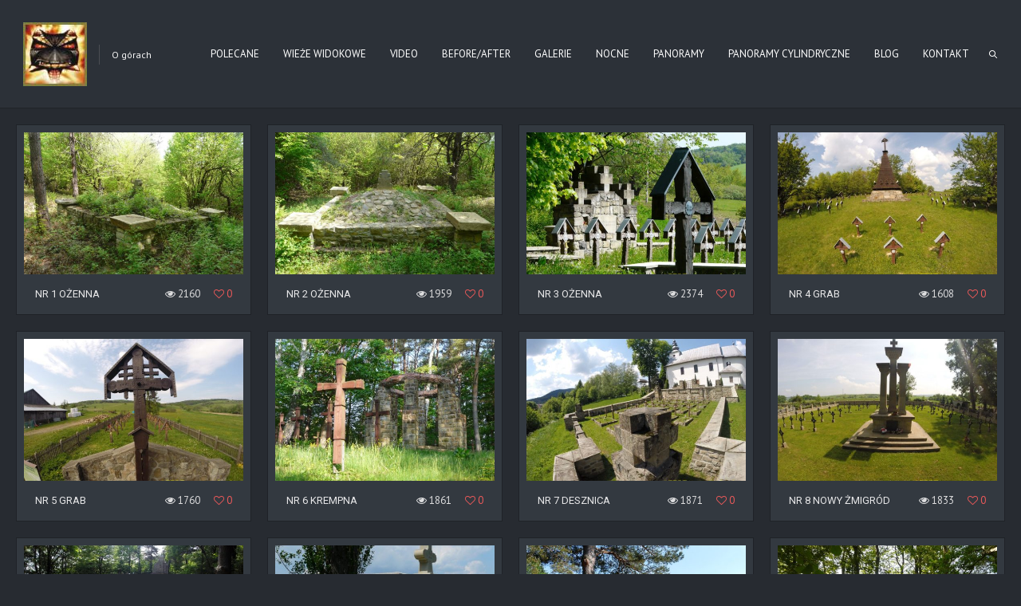

--- FILE ---
content_type: text/html; charset=UTF-8
request_url: http://morganghost.com/okreg-i-zmigrod-2/
body_size: 15934
content:
<!DOCTYPE html>
<html lang="pl-PL" class="fullscreen_page sticky_menu">
<head>
    <meta http-equiv="Content-Type" content="text/html; charset=UTF-8">
    <meta name="viewport" content="width=device-width, initial-scale=1, maximum-scale=1">	<link rel="image_src" href="" />
    <link rel="pingback" href="http://morganghost.com/xmlrpc.php">
    <script type="text/javascript">
	    "use strict";
        var gt3_ajaxurl = "https://morganghost.com/wp-admin/admin-ajax.php";
    </script>
    <title>Okręg I Żmigród &#8211; Waldemar Dobrowolski</title>
<meta name='robots' content='max-image-preview:large' />
<link rel='dns-prefetch' href='//fonts.googleapis.com' />
<link rel="alternate" type="application/rss+xml" title="Waldemar Dobrowolski &raquo; Kanał z wpisami" href="https://morganghost.com/feed/" />
<link rel="alternate" type="application/rss+xml" title="Waldemar Dobrowolski &raquo; Kanał z komentarzami" href="https://morganghost.com/comments/feed/" />
<link rel="alternate" title="oEmbed (JSON)" type="application/json+oembed" href="https://morganghost.com/wp-json/oembed/1.0/embed?url=https%3A%2F%2Fmorganghost.com%2Fokreg-i-zmigrod-2%2F" />
<link rel="alternate" title="oEmbed (XML)" type="text/xml+oembed" href="https://morganghost.com/wp-json/oembed/1.0/embed?url=https%3A%2F%2Fmorganghost.com%2Fokreg-i-zmigrod-2%2F&#038;format=xml" />
<style id='wp-img-auto-sizes-contain-inline-css' type='text/css'>
img:is([sizes=auto i],[sizes^="auto," i]){contain-intrinsic-size:3000px 1500px}
/*# sourceURL=wp-img-auto-sizes-contain-inline-css */
</style>
<style id='wp-emoji-styles-inline-css' type='text/css'>

	img.wp-smiley, img.emoji {
		display: inline !important;
		border: none !important;
		box-shadow: none !important;
		height: 1em !important;
		width: 1em !important;
		margin: 0 0.07em !important;
		vertical-align: -0.1em !important;
		background: none !important;
		padding: 0 !important;
	}
/*# sourceURL=wp-emoji-styles-inline-css */
</style>
<style id='wp-block-library-inline-css' type='text/css'>
:root{--wp-block-synced-color:#7a00df;--wp-block-synced-color--rgb:122,0,223;--wp-bound-block-color:var(--wp-block-synced-color);--wp-editor-canvas-background:#ddd;--wp-admin-theme-color:#007cba;--wp-admin-theme-color--rgb:0,124,186;--wp-admin-theme-color-darker-10:#006ba1;--wp-admin-theme-color-darker-10--rgb:0,107,160.5;--wp-admin-theme-color-darker-20:#005a87;--wp-admin-theme-color-darker-20--rgb:0,90,135;--wp-admin-border-width-focus:2px}@media (min-resolution:192dpi){:root{--wp-admin-border-width-focus:1.5px}}.wp-element-button{cursor:pointer}:root .has-very-light-gray-background-color{background-color:#eee}:root .has-very-dark-gray-background-color{background-color:#313131}:root .has-very-light-gray-color{color:#eee}:root .has-very-dark-gray-color{color:#313131}:root .has-vivid-green-cyan-to-vivid-cyan-blue-gradient-background{background:linear-gradient(135deg,#00d084,#0693e3)}:root .has-purple-crush-gradient-background{background:linear-gradient(135deg,#34e2e4,#4721fb 50%,#ab1dfe)}:root .has-hazy-dawn-gradient-background{background:linear-gradient(135deg,#faaca8,#dad0ec)}:root .has-subdued-olive-gradient-background{background:linear-gradient(135deg,#fafae1,#67a671)}:root .has-atomic-cream-gradient-background{background:linear-gradient(135deg,#fdd79a,#004a59)}:root .has-nightshade-gradient-background{background:linear-gradient(135deg,#330968,#31cdcf)}:root .has-midnight-gradient-background{background:linear-gradient(135deg,#020381,#2874fc)}:root{--wp--preset--font-size--normal:16px;--wp--preset--font-size--huge:42px}.has-regular-font-size{font-size:1em}.has-larger-font-size{font-size:2.625em}.has-normal-font-size{font-size:var(--wp--preset--font-size--normal)}.has-huge-font-size{font-size:var(--wp--preset--font-size--huge)}.has-text-align-center{text-align:center}.has-text-align-left{text-align:left}.has-text-align-right{text-align:right}.has-fit-text{white-space:nowrap!important}#end-resizable-editor-section{display:none}.aligncenter{clear:both}.items-justified-left{justify-content:flex-start}.items-justified-center{justify-content:center}.items-justified-right{justify-content:flex-end}.items-justified-space-between{justify-content:space-between}.screen-reader-text{border:0;clip-path:inset(50%);height:1px;margin:-1px;overflow:hidden;padding:0;position:absolute;width:1px;word-wrap:normal!important}.screen-reader-text:focus{background-color:#ddd;clip-path:none;color:#444;display:block;font-size:1em;height:auto;left:5px;line-height:normal;padding:15px 23px 14px;text-decoration:none;top:5px;width:auto;z-index:100000}html :where(.has-border-color){border-style:solid}html :where([style*=border-top-color]){border-top-style:solid}html :where([style*=border-right-color]){border-right-style:solid}html :where([style*=border-bottom-color]){border-bottom-style:solid}html :where([style*=border-left-color]){border-left-style:solid}html :where([style*=border-width]){border-style:solid}html :where([style*=border-top-width]){border-top-style:solid}html :where([style*=border-right-width]){border-right-style:solid}html :where([style*=border-bottom-width]){border-bottom-style:solid}html :where([style*=border-left-width]){border-left-style:solid}html :where(img[class*=wp-image-]){height:auto;max-width:100%}:where(figure){margin:0 0 1em}html :where(.is-position-sticky){--wp-admin--admin-bar--position-offset:var(--wp-admin--admin-bar--height,0px)}@media screen and (max-width:600px){html :where(.is-position-sticky){--wp-admin--admin-bar--position-offset:0px}}

/*# sourceURL=wp-block-library-inline-css */
</style><style id='global-styles-inline-css' type='text/css'>
:root{--wp--preset--aspect-ratio--square: 1;--wp--preset--aspect-ratio--4-3: 4/3;--wp--preset--aspect-ratio--3-4: 3/4;--wp--preset--aspect-ratio--3-2: 3/2;--wp--preset--aspect-ratio--2-3: 2/3;--wp--preset--aspect-ratio--16-9: 16/9;--wp--preset--aspect-ratio--9-16: 9/16;--wp--preset--color--black: #000000;--wp--preset--color--cyan-bluish-gray: #abb8c3;--wp--preset--color--white: #ffffff;--wp--preset--color--pale-pink: #f78da7;--wp--preset--color--vivid-red: #cf2e2e;--wp--preset--color--luminous-vivid-orange: #ff6900;--wp--preset--color--luminous-vivid-amber: #fcb900;--wp--preset--color--light-green-cyan: #7bdcb5;--wp--preset--color--vivid-green-cyan: #00d084;--wp--preset--color--pale-cyan-blue: #8ed1fc;--wp--preset--color--vivid-cyan-blue: #0693e3;--wp--preset--color--vivid-purple: #9b51e0;--wp--preset--gradient--vivid-cyan-blue-to-vivid-purple: linear-gradient(135deg,rgb(6,147,227) 0%,rgb(155,81,224) 100%);--wp--preset--gradient--light-green-cyan-to-vivid-green-cyan: linear-gradient(135deg,rgb(122,220,180) 0%,rgb(0,208,130) 100%);--wp--preset--gradient--luminous-vivid-amber-to-luminous-vivid-orange: linear-gradient(135deg,rgb(252,185,0) 0%,rgb(255,105,0) 100%);--wp--preset--gradient--luminous-vivid-orange-to-vivid-red: linear-gradient(135deg,rgb(255,105,0) 0%,rgb(207,46,46) 100%);--wp--preset--gradient--very-light-gray-to-cyan-bluish-gray: linear-gradient(135deg,rgb(238,238,238) 0%,rgb(169,184,195) 100%);--wp--preset--gradient--cool-to-warm-spectrum: linear-gradient(135deg,rgb(74,234,220) 0%,rgb(151,120,209) 20%,rgb(207,42,186) 40%,rgb(238,44,130) 60%,rgb(251,105,98) 80%,rgb(254,248,76) 100%);--wp--preset--gradient--blush-light-purple: linear-gradient(135deg,rgb(255,206,236) 0%,rgb(152,150,240) 100%);--wp--preset--gradient--blush-bordeaux: linear-gradient(135deg,rgb(254,205,165) 0%,rgb(254,45,45) 50%,rgb(107,0,62) 100%);--wp--preset--gradient--luminous-dusk: linear-gradient(135deg,rgb(255,203,112) 0%,rgb(199,81,192) 50%,rgb(65,88,208) 100%);--wp--preset--gradient--pale-ocean: linear-gradient(135deg,rgb(255,245,203) 0%,rgb(182,227,212) 50%,rgb(51,167,181) 100%);--wp--preset--gradient--electric-grass: linear-gradient(135deg,rgb(202,248,128) 0%,rgb(113,206,126) 100%);--wp--preset--gradient--midnight: linear-gradient(135deg,rgb(2,3,129) 0%,rgb(40,116,252) 100%);--wp--preset--font-size--small: 13px;--wp--preset--font-size--medium: 20px;--wp--preset--font-size--large: 36px;--wp--preset--font-size--x-large: 42px;--wp--preset--spacing--20: 0.44rem;--wp--preset--spacing--30: 0.67rem;--wp--preset--spacing--40: 1rem;--wp--preset--spacing--50: 1.5rem;--wp--preset--spacing--60: 2.25rem;--wp--preset--spacing--70: 3.38rem;--wp--preset--spacing--80: 5.06rem;--wp--preset--shadow--natural: 6px 6px 9px rgba(0, 0, 0, 0.2);--wp--preset--shadow--deep: 12px 12px 50px rgba(0, 0, 0, 0.4);--wp--preset--shadow--sharp: 6px 6px 0px rgba(0, 0, 0, 0.2);--wp--preset--shadow--outlined: 6px 6px 0px -3px rgb(255, 255, 255), 6px 6px rgb(0, 0, 0);--wp--preset--shadow--crisp: 6px 6px 0px rgb(0, 0, 0);}:where(.is-layout-flex){gap: 0.5em;}:where(.is-layout-grid){gap: 0.5em;}body .is-layout-flex{display: flex;}.is-layout-flex{flex-wrap: wrap;align-items: center;}.is-layout-flex > :is(*, div){margin: 0;}body .is-layout-grid{display: grid;}.is-layout-grid > :is(*, div){margin: 0;}:where(.wp-block-columns.is-layout-flex){gap: 2em;}:where(.wp-block-columns.is-layout-grid){gap: 2em;}:where(.wp-block-post-template.is-layout-flex){gap: 1.25em;}:where(.wp-block-post-template.is-layout-grid){gap: 1.25em;}.has-black-color{color: var(--wp--preset--color--black) !important;}.has-cyan-bluish-gray-color{color: var(--wp--preset--color--cyan-bluish-gray) !important;}.has-white-color{color: var(--wp--preset--color--white) !important;}.has-pale-pink-color{color: var(--wp--preset--color--pale-pink) !important;}.has-vivid-red-color{color: var(--wp--preset--color--vivid-red) !important;}.has-luminous-vivid-orange-color{color: var(--wp--preset--color--luminous-vivid-orange) !important;}.has-luminous-vivid-amber-color{color: var(--wp--preset--color--luminous-vivid-amber) !important;}.has-light-green-cyan-color{color: var(--wp--preset--color--light-green-cyan) !important;}.has-vivid-green-cyan-color{color: var(--wp--preset--color--vivid-green-cyan) !important;}.has-pale-cyan-blue-color{color: var(--wp--preset--color--pale-cyan-blue) !important;}.has-vivid-cyan-blue-color{color: var(--wp--preset--color--vivid-cyan-blue) !important;}.has-vivid-purple-color{color: var(--wp--preset--color--vivid-purple) !important;}.has-black-background-color{background-color: var(--wp--preset--color--black) !important;}.has-cyan-bluish-gray-background-color{background-color: var(--wp--preset--color--cyan-bluish-gray) !important;}.has-white-background-color{background-color: var(--wp--preset--color--white) !important;}.has-pale-pink-background-color{background-color: var(--wp--preset--color--pale-pink) !important;}.has-vivid-red-background-color{background-color: var(--wp--preset--color--vivid-red) !important;}.has-luminous-vivid-orange-background-color{background-color: var(--wp--preset--color--luminous-vivid-orange) !important;}.has-luminous-vivid-amber-background-color{background-color: var(--wp--preset--color--luminous-vivid-amber) !important;}.has-light-green-cyan-background-color{background-color: var(--wp--preset--color--light-green-cyan) !important;}.has-vivid-green-cyan-background-color{background-color: var(--wp--preset--color--vivid-green-cyan) !important;}.has-pale-cyan-blue-background-color{background-color: var(--wp--preset--color--pale-cyan-blue) !important;}.has-vivid-cyan-blue-background-color{background-color: var(--wp--preset--color--vivid-cyan-blue) !important;}.has-vivid-purple-background-color{background-color: var(--wp--preset--color--vivid-purple) !important;}.has-black-border-color{border-color: var(--wp--preset--color--black) !important;}.has-cyan-bluish-gray-border-color{border-color: var(--wp--preset--color--cyan-bluish-gray) !important;}.has-white-border-color{border-color: var(--wp--preset--color--white) !important;}.has-pale-pink-border-color{border-color: var(--wp--preset--color--pale-pink) !important;}.has-vivid-red-border-color{border-color: var(--wp--preset--color--vivid-red) !important;}.has-luminous-vivid-orange-border-color{border-color: var(--wp--preset--color--luminous-vivid-orange) !important;}.has-luminous-vivid-amber-border-color{border-color: var(--wp--preset--color--luminous-vivid-amber) !important;}.has-light-green-cyan-border-color{border-color: var(--wp--preset--color--light-green-cyan) !important;}.has-vivid-green-cyan-border-color{border-color: var(--wp--preset--color--vivid-green-cyan) !important;}.has-pale-cyan-blue-border-color{border-color: var(--wp--preset--color--pale-cyan-blue) !important;}.has-vivid-cyan-blue-border-color{border-color: var(--wp--preset--color--vivid-cyan-blue) !important;}.has-vivid-purple-border-color{border-color: var(--wp--preset--color--vivid-purple) !important;}.has-vivid-cyan-blue-to-vivid-purple-gradient-background{background: var(--wp--preset--gradient--vivid-cyan-blue-to-vivid-purple) !important;}.has-light-green-cyan-to-vivid-green-cyan-gradient-background{background: var(--wp--preset--gradient--light-green-cyan-to-vivid-green-cyan) !important;}.has-luminous-vivid-amber-to-luminous-vivid-orange-gradient-background{background: var(--wp--preset--gradient--luminous-vivid-amber-to-luminous-vivid-orange) !important;}.has-luminous-vivid-orange-to-vivid-red-gradient-background{background: var(--wp--preset--gradient--luminous-vivid-orange-to-vivid-red) !important;}.has-very-light-gray-to-cyan-bluish-gray-gradient-background{background: var(--wp--preset--gradient--very-light-gray-to-cyan-bluish-gray) !important;}.has-cool-to-warm-spectrum-gradient-background{background: var(--wp--preset--gradient--cool-to-warm-spectrum) !important;}.has-blush-light-purple-gradient-background{background: var(--wp--preset--gradient--blush-light-purple) !important;}.has-blush-bordeaux-gradient-background{background: var(--wp--preset--gradient--blush-bordeaux) !important;}.has-luminous-dusk-gradient-background{background: var(--wp--preset--gradient--luminous-dusk) !important;}.has-pale-ocean-gradient-background{background: var(--wp--preset--gradient--pale-ocean) !important;}.has-electric-grass-gradient-background{background: var(--wp--preset--gradient--electric-grass) !important;}.has-midnight-gradient-background{background: var(--wp--preset--gradient--midnight) !important;}.has-small-font-size{font-size: var(--wp--preset--font-size--small) !important;}.has-medium-font-size{font-size: var(--wp--preset--font-size--medium) !important;}.has-large-font-size{font-size: var(--wp--preset--font-size--large) !important;}.has-x-large-font-size{font-size: var(--wp--preset--font-size--x-large) !important;}
/*# sourceURL=global-styles-inline-css */
</style>

<style id='classic-theme-styles-inline-css' type='text/css'>
/*! This file is auto-generated */
.wp-block-button__link{color:#fff;background-color:#32373c;border-radius:9999px;box-shadow:none;text-decoration:none;padding:calc(.667em + 2px) calc(1.333em + 2px);font-size:1.125em}.wp-block-file__button{background:#32373c;color:#fff;text-decoration:none}
/*# sourceURL=/wp-includes/css/classic-themes.min.css */
</style>
<link rel='stylesheet' id='contact-form-7-css' href='http://morganghost.com/wp-content/plugins/contact-form-7/includes/css/styles.css?ver=6.1.4' type='text/css' media='all' />
<link rel='stylesheet' id='gt3_default_style-css' href='http://morganghost.com/wp-content/themes/gt3-wp-oyster/style.css?ver=6.9' type='text/css' media='all' />
<link rel='stylesheet' id='gt3_theme-css' href='http://morganghost.com/wp-content/themes/gt3-wp-oyster/css/theme.css?ver=6.9' type='text/css' media='all' />
<style id='gt3_theme-inline-css' type='text/css'>
/* SKIN COLORS */.bg_sidebar {background:#23272c;}.main_header {background:#2c3138;border-bottom:#202428 1px solid;}.header_search input {background:#2c3138!important;border:#202428 1px solid!important;}.main_header nav .search_fadder {background:rgba(44,49,56,0);}.main_header.search_on nav .search_fadder {background:rgba(44,49,56,1);}.logo_sect .slogan {border-left:#4b4e53 1px solid;color:#f7f7f7;}.main_header nav ul.menu > li > a {color:#ffffff;}ul.mobile_menu li a {color:#ffffff!important;}.main_header nav ul.menu .sub-menu {background:#333940;border:#1f2227 1px solid;}.main_header nav ul.menu > li > .sub-menu:before {border-bottom:#333940 5px solid;}.main_header nav ul.menu > li > .sub-menu:after {border-bottom:#1f2227 5px solid;}.main_header nav .sub-menu a {color:#e6e6e7;}ul.mobile_menu .sub-menu a {color:#e6e6e7!important;}footer {background:#272b31;border-top:#1f2227 1px solid;}footer .copyright {color:#e6e6e7;}h5.shortcode_accordion_item_title,h5.shortcode_toggles_item_title,h5.shortcode_accordion_item_title.state-active {color:#ddddde!important;}h5.shortcode_accordion_item_title,h5.shortcode_toggles_item_title,.featured_posts .item_wrapper,.featured_portfolio .item_wrapper,.columns1 .gallery_item_wrapper,.list-of-images .gallery_item_wrapper,.shortcode_tab_item_title:hover,.shortcode_tab_item_title.active,.all_body_cont,.shortcode_messagebox,.price_item,.before-after,.promoblock_wrapper,.module_team .item,.post_preview_wrapper,.box_date .box_day,.pagerblock li a,.blog_post_page,.blogpost_user_meta,.portfolio_item_block,.fw_preview_wrapper,.cont_gallery_wrapper,.fw-blog_post-footer,.sp-blog_post-footer,.load_more_works,.album_item,.album-pseudo1,.album-pseudo2 {background: #333940;border:#1f2227 1px solid;}.shortcode_tab_item_title {border:#1f2227 1px solid;}.shortcode_messagebox:before {background:#1f2227;}.shortcode_tab_item_title.active:before,.beforeAfter_wrapper .result_line:after,.beforeAfter_wrapper .result_line:before,.fw_content_wrapper {background: #333940;}.fw_content_wrapper {background:rgba(51,57,64, 1);}.price_item .price_item_title {border-bottom:#1f2227 1px solid;}.preloader,.ribbon_preloader{background:#272b31;}/* CSS HERE */body,.shortcode_tab_item_title,.ww_block canvas,#whaterwheel {background:#272b31;}p, td, div,.blogpost_share a:hover,.optionset li.selected a,.btn_back,.widget_nav_menu ul li a,.widget_archive ul li a,.widget_pages ul li a,.widget_categories ul li a,.widget_recent_entries ul li a,.widget_meta ul li a {color:#ddddde;font-weight:400;}a:hover,.chart,.blogpreview_top .listing_meta span a:hover,.pagerblock li a,.prev_next_links div a:hover,.prev_next_links div a:hover:before,.prev_next_links div a:hover:after,.ltl_next,.ltl_prev,.widget_posts .post_title {color:#ddddde;font-weight:400;}.slider_data h6,.slider_info .listing_meta a:hover {color:#ddddde!important;}.main_header nav ul.menu > li > a {color:#ffffff;}.main_header nav ul.sub-menu li a {color:#e6e6e7;}::selection {background:#fff441;}::-moz-selection {background:#fff441;}.main_header nav ul.sub-menu > li:hover > a,.main_header nav ul.sub-menu > li.current-menu-item > a,.main_header nav ul.sub-menu > li.current-menu-parent > a,.iconbox_wrapper .ico i,.shortcode_iconbox a:hover .iconbox_body,.shortcode_iconbox a:hover .iconbox_body p,.shortcode_iconbox a:hover .iconbox_title,a,blockquote.shortcode_blockquote.type5:before,.main_header nav ul.menu > li:hover > a,.main_header nav ul.menu > li.current-menu-ancestor > a,.main_header nav ul.menu > li.current-menu-item > a,.main_header nav ul.menu > li.current-menu-parent > a,.dropcap.type2,.dropcap.type5,.featured_items_title a:hover,.shortcode_tab_item_title:hover,.counter_wrapper .ico_wrapper i,.most_popular .price_item_cost h1,.most_popular .price_item_cost h4,.pagerblock li a:hover,.blogpost_title a:hover,.optionset li a:hover,.portfolio_content h6 a:hover,.portfolio_dscr_top a:hover,.grid-port-cont h6 a:hover,.btn_back:hover,.fs_sharing a:hover,.count_ico:hover i,.ltl_prev:hover,.ltl_next:hover,.widget_nav_menu ul li a:hover,.widget_archive ul li a:hover,.widget_pages ul li a:hover,.widget_categories ul li a:hover,.widget_recent_entries ul li a:hover,.widget_meta ul li a:hover,.widget_posts .post_title:hover,.album_item-title a:hover {color:#fff441;}h5.shortcode_accordion_item_title:hover,h5.shortcode_toggles_item_title:hover,.comment-reply-link:hover:before,.comment_info a:hover,.portfolio_dscr_top a:hover,ul.mobile_menu > li:hover > a,ul.mobile_menu > li.current-menu-ancestor > a,ul.mobile_menu > li.current-menu-item > a,ul.mobile_menu > li.current-menu-parent > a,.mobile_menu ul.sub-menu > li:hover > a,.mobile_menu ul.sub-menu > li.current-menu-item > a,.mobile_menu ul.sub-menu > li.current-menu-parent > a {color:#fff441!important;}.highlighted_colored,input[type="button"]:hover,input[type="reset"]:hover,input[type="submit"]:hover,.shortcode_button.btn_type5,.shortcode_button.btn_type1:hover,.shortcode_button.btn_type1_dark:hover,.shortcode_button.btn_type4:hover,.main_header nav ul.menu > li > a:before,h5.shortcode_accordion_item_title:hover .ico:before,h5.shortcode_toggles_item_title:hover .ico:before,h5.shortcode_accordion_item_title:hover .ico:after,h5.shortcode_toggles_item_title:hover .ico:after,.box_date .box_month,input[type="button"],input[type="reset"],input[type="submit"],.search404 .search_button,.preloader_line {background-color:#fff441;}.preloader:after {background-color:#fff441;}#mc_signup_submit:hover {background-color:#fff441!important;}.shortcode_button.btn_type4:hover {box-shadow:inset 1px 1px 0 #fff441, inset -1px -1px 0 #fff441, inset 0 -1px 0 #fff441, inset -1px 0 0 #fff441;}blockquote.shortcode_blockquote.type5 .blockquote_wrapper,.widget_tag_cloud a:hover,.columns2 .portfolio_item .portfolio_item_wrapper h5,.columns3 .portfolio_item .portfolio_item_wrapper h5,.columns4 .portfolio_item .portfolio_item_wrapper h5,.fs_blog_top,.simple-post-top,.widget_search .search_form,.module_cont hr.type3,blockquote.shortcode_blockquote.type2 {border-color:#fff441;}.widget_flickr .flickr_badge_image a .flickr_fadder {background:rgba(255,244,65,0);}.widget_flickr .flickr_badge_image a:hover .flickr_fadder {background:rgba(255,244,65,0.6);}/*Fonts Families and Sizes*/* {font-family:PT Sans;font-weight:400;}p, td, div,blockquote p,input {font-size:14px;line-height:22px;}.main_header nav ul.menu > li > a {font-size:13px;line-height: 15px;}h1, h2, h3, h4, h5, h6,h1 span, h2 span, h3 span, h4 span, h5 span, h6 span,h1 a, h2 a, h3 a, h4 a, h5 a, h6 a {font-family: Roboto;-moz-osx-font-smoothing:grayscale;-webkit-font-smoothing:antialiased;text-decoration:none!important;padding:0;color:#e6e6e7;}.sidebar_header {font-family:PT Sans;}.load_more_works {font-family: Roboto;color:#e6e6e7;-moz-osx-font-smoothing:grayscale;-webkit-font-smoothing:antialiased;}.box_date span,.countdown-row .countdown-section:before,.countdown-amount,.countdown-period {font-family: Roboto;}.iconbox_header .ico i,.title,.comment-reply-link:before,.ww_footer_right .blogpost_share span {color:#e6e6e7;}a.shortcode_button,.chart.easyPieChart,.chart.easyPieChart span,input[type="button"],input[type="reset"],input[type="submit"],.search404 .search_button {font-family: Roboto;}h1, h2, h3, h4, h5, h6,h1 span, h2 span, h3 span, h4 span, h5 span, h6 span,h1 a, h2 a, h3 a, h4 a, h5 a, h6 a,h1 a:hover, h2 a:hover, h3 a:hover, h4 a:hover, h5 a:hover, h6 a:hover {font-weight:400;}h4,h4 span,h4 a,h4 a:hover,h3.comment-reply-title {font-weight:500;}input[type="button"],input[type="reset"],input[type="submit"] {font-weight:900;-moz-osx-font-smoothing:grayscale;-webkit-font-smoothing:antialiased; }h1, h1 span, h1 a {font-size:26px;line-height:28px;}h2, h2 span, h2 a {font-size:22px;line-height:24px;}h3, h3 span, h3 a {font-size:20px;line-height:22px;}h4, h4 span, h4 a, h3.comment-reply-title {font-size:16px;line-height:18px;}h5, h5 span, h5 a {font-size:14px;line-height:16px;}h6, h6 span, h6 a,.comment_info h6:after {font-size:13px;line-height:15px;}@media only screen and (max-width: 760px) {.fw_content_wrapper {background:#272b31!important;}}/* Woocommerce css */.woocommerce_container h1.page-title {font-size:26px;line-height:28px;font-weight:400;}.woocommerce .woocommerce_container ul.products li.product,.woocommerce .woocommerce_container .upsells.products ul li.product,.woocommerce ul.products li.product,.woocommerce .upsells.products ul li.product {background: #333940;border:#1f2227 1px solid;}nav.woocommerce-pagination ul.page-numbers li a,nav.woocommerce-pagination ul.page-numbers li span {color:#ddddde;font-weight:400;background: #333940 !important;border:#1f2227 1px solid;}nav.woocommerce-pagination ul.page-numbers li a:hover,nav.woocommerce-pagination ul.page-numbers li a:focus {color:#fff441 !important;}.woocommerce_container ul.products li.product a.add_to_cart_button,.woocommerce_container ul.products li.product a.product_type_variable,.woocommerce_container ul.products li.product a.product_type_grouped,.woocommerce ul.products li.product a.add_to_cart_button,.woocommerce ul.products li.product a.product_type_variable,.woocommerce ul.products li.product a.product_type_grouped,.woocommerce ul.products li.product a.product_type_external {color:#ddddde !important;font-weight:400 !important;font-family:PT Sans !important;}.woocommerce_container ul.products li.product a.add_to_cart_button:hover,.woocommerce_container ul.products li.product a.product_type_variable:hover,.woocommerce_container ul.products li.product a.product_type_grouped:hover,.woocommerce ul.products li.product a.add_to_cart_button:hover,.woocommerce ul.products li.product a.product_type_variable:hover,.woocommerce ul.products li.product a.product_type_grouped:hover,.woocommerce ul.products li.product a.product_type_external:hover {color:#fff441 !important;}.woocommerce_container ul.products li.product a.add_to_cart_button:after,.woocommerce_container ul.products li.product a.add_to_cart_button.loading:after,.woocommerce_container ul.products li.product a.product_type_variable:after,.woocommerce_container ul.products li.product a.product_type_grouped:after,.woocommerce ul.products li.product a.add_to_cart_button:after,.woocommerce ul.products li.product a.add_to_cart_button.loading:after,.woocommerce ul.products li.product a.product_type_variable:after,.woocommerce ul.products li.product a.product_type_grouped:after {color:#ddddde;}.woocommerce_container ul.products li.product a.add_to_cart_button:hover:before,.woocommerce_container ul.products li.product a.add_to_cart_button.loading:hover:before,.woocommerce_container ul.products li.product a.product_type_variable:hover:before,.woocommerce_container ul.products li.product a.product_type_grouped:hover:before,.woocommerce ul.products li.product a.add_to_cart_button:hover:before,.woocommerce ul.products li.product a.add_to_cart_button.loading:hover:before,.woocommerce ul.products li.product a.product_type_variable:hover:before,.woocommerce ul.products li.product a.product_type_grouped:hover:before,.woocommerce_container ul.products li.product a.add_to_cart_button:hover:after,.woocommerce_container ul.products li.product a.add_to_cart_button.loading:hover:after,.woocommerce_container ul.products li.product a.product_type_variable:hover:after,.woocommerce_container ul.products li.product a.product_type_grouped:hover:after,.woocommerce ul.products li.product a.add_to_cart_button:hover:after,.woocommerce ul.products li.product a.add_to_cart_button.loading:hover:after,.woocommerce ul.products li.product a.product_type_variable:hover:after,.woocommerce ul.products li.product a.product_type_grouped:hover:after {color:#fff441;}.woocommerce_container ul.products li.product h3,.woocommerce ul.products li.product h3,.woocommerce_container ul.products li.product h2,.woocommerce ul.products li.product h2 {color: #e6e6e7;font-weight:400 !important;font-family:PT Sans;}.woocommerce_container ul.products li.product h3:hover,.woocommerce ul.products li.product h3:hover,.woocommerce_container ul.products li.product h2:hover,.woocommerce ul.products li.product h2:hover {color: #fff441 !important;}.woocommerce_container ul.products li.product .amount,.woocommerce ul.products li.product .amount {font-weight:400 !important;font-family:PT Sans !important;}.woocommerce_container ul.products li.product .price ins,.woocommerce_container ul.products li.product .price ins .amount,.woocommerce ul.products li.product .price ins,.woocommerce ul.products li.product .price ins .amount,.woocommerce_container ul.products li.product .price .amount,.woocommerce ul.products li.product .price .amount {color: #fff441 !important;}.woo_wrap ul.cart_list li a, .woo_wrap ul.product_list_widget li a,.woocommerce ul.product_list_widget li a {color:#ddddde;font-weight:400;}.woo_wrap ul.cart_list li a:hover, .woo_wrap ul.product_list_widget li a:hover,.woocommerce ul.product_list_widget li a:hover {color: #fff441 !important;}.woocommerce-page .widget_shopping_cart .empty {color:#ddddde;font-weight:400;}.woo_wrap .widget_shopping_cart .total {color:#ddddde;}.woocommerce a.button, .woocommerce button.button,.woocommerce input.button,.woocommerce #content input.button, .woocommerce a.edit,.woocommerce-page input.button {font-family: "Roboto";-moz-osx-font-smoothing:grayscale;-webkit-font-smoothing:antialiased;}.woocommerce a.button:hover, .woocommerce button.button:hover,.woocommerce input.button:hover,.woocommerce #content input.button:hover, .woocommerce a.edit:hover,.woocommerce-page input.button:hover {background:#fff441 !important;}.woocommerce input[type="reset"],.woocommerce input[type="submit"],.woocommerce input.button,.woocommerce button.button {background:#fff441 !important;font-family: "Roboto";-moz-osx-font-smoothing:grayscale;-webkit-font-smoothing:antialiased;}.woocommerce .button.alt, .woocommerce .pay {background:#fff441 !important;}.woocommerce .shop_table.cart .actions .button:hover,.woocommerce .shop_table.cart .actions .button.checkout-button,.dark_version .woocommerce .shop_table.cart .actions .button.checkout-button,.dark_version .woocommerce .shop_table.cart .actions .button:hover {background-color:#fff441 !important;}.widget_product_categories a, .widget_login .pagenav a, .woocommerce-page .widget_nav_menu ul li a {color:#ddddde;font-weight:400;}.widget_product_categories a:hover,.widget_product_categories li.current-cat a,.widget_login .pagenav a:hover,.woocommerce-page .widget_nav_menu ul li a:hover,.widget_layered_nav li:hover, .widget_layered_nav li.chosen,.widget_layered_nav li:hover a, .widget_layered_nav li.chosen a,.woocommerce .widget_layered_nav ul li.chosen a,.woocommerce-page .widget_layered_nav ul li.chosen a {color:#fff441 !important;}.widget_layered_nav li,.widget_layered_nav li a,.widget_layered_nav li small.count {color:#ddddde;}.woo_wrap .price_label span {color:#ddddde;}.widget_price_filter .price_slider_amount .button:hover,.dark_version .widget_price_filter .price_slider_amount .button:hover {background:#fff441 !important;}.right-sidebar-block .total .amount,.left-sidebar-block .total .amount {color:#ddddde !important;}.right-sidebar-block del, .right-sidebar-block ins, .right-sidebar-block .amount,.left-sidebar-block del, .left-sidebar-block ins, .left-sidebar-block .amount,.right-sidebar-block ins .amount, .left-sidebar-block ins .amount {color:#ddddde;}.woocommerce .woocommerce_message, .woocommerce .woocommerce_error, .woocommerce .woocommerce_info,.woocommerce .woocommerce-message, .woocommerce .woocommerce-error, .woocommerce .woocommerce-info {background: #333940;border:#1f2227 1px solid;}.woocommerce .woocommerce_message, .woocommerce .woocommerce-message,.woocommerce .woocommerce_message a, .woocommerce .woocommerce-message a {color:#ddddde;}.woocommerce .woocommerce_message:before,.woocommerce .woocommerce-message:before {color: #ddddde;}.woocommerce .woocommerce_message:after, .woocommerce .woocommerce_error:after, .woocommerce .woocommerce_info:after,.woocommerce .woocommerce-message:after, .woocommerce .woocommerce-error:after, .woocommerce .woocommerce-info:after {background: #1f2227;}.images .woocommerce-main-image.zoom,.thumbnails .woo_hover_img,.woocommerce div.product div.images .flex-control-thumbs li img {background: #333940;border:#1f2227 1px solid;}.woocommerce-product-gallery .flex-viewport:before,.woocommerce-product-gallery .flex-viewport:after,.woocommerce-product-gallery .flex-viewport .woocommerce-product-gallery__image:before,.woocommerce-product-gallery .flex-viewport .woocommerce-product-gallery__image:after {background: #333940;border-color:#1f2227;}.woocommerce-product-gallery .flex-viewport {border-color:#1f2227 !important;}.woocommerce_container h1.product_title {border-bottom:1px #1f2227 solid;}.woocommerce div.product span.price,.woocommerce div.product p.price,.woocommerce #content div.product span.price,.woocommerce #content div.product p.price,div.product .amount {font-family: "Roboto";-moz-osx-font-smoothing:grayscale;-webkit-font-smoothing:antialiased;}div.product .amount {color:#e6e6e7;}.woocommerce-review-link {color:#fff441;}.woocommerce .quantity input.qty, .woocommerce #content .quantity input.qty,.variations td label,.woocommerce-review-link:hover {color:#ddddde;}.summary .product_meta span a:hover {color:#ddddde !important;}.woocommerce .quantity .plus:hover,.woocommerce .quantity .minus:hover,.woocommerce #content .quantity .plus:hover,.woocommerce #content .quantity .minus:hover,.woocommerce .woo_shop_cart .quantity .plus:hover,.woocommerce .woo_shop_cart .quantity .minus:hover,.woocommerce #content .woo_shop_cart .quantity .plus:hover,.woocommerce #content .woo_shop_cart .quantity .minus:hover,.dark_version.woocommerce .quantity .plus:hover,.dark_version.woocommerce .quantity .minus:hover,.dark_version.woocommerce #content .quantity .plus:hover,.dark_version.woocommerce #content .quantity .minus:hover,.dark_version .woocommerce .woo_shop_cart .quantity .plus:hover,.dark_version .woocommerce .woo_shop_cart .quantity .minus:hover,.dark_version .woocommerce #content .woo_shop_cart .quantity .plus:hover,.dark_version .woocommerce #content .woo_shop_cart .quantity .minus:hover,.woocommerce table.cart a.remove:hover,.woocommerce #content table.cart a.remove:hover,.dark_version .woocommerce table.cart a.remove:hover,.dark_version .woocommerce #content table.cart a.remove:hover {background-color:#fff441 !important;}.woocommerce div.product .woocommerce-tabs ul.tabs li,.woocommerce #content div.product .woocommerce-tabs ul.tabs li {background:#272b31;color:#ddddde;border:#1f2227 1px solid;}.woocommerce div.product .woocommerce-tabs ul.tabs li:hover,.woocommerce #content div.product .woocommerce-tabs ul.tabs li:hover {background: #333940;}.woocommerce div.product .woocommerce-tabs ul.tabs li:hover a,.woocommerce #content div.product .woocommerce-tabs ul.tabs li:hover a, .woocommerce div.product .woocommerce-tabs ul.tabs li.active:hover a,.woocommerce #content div.product .woocommerce-tabs ul.tabs li.active:hover a {color:#fff441;}.woocommerce div.product .woocommerce-tabs ul.tabs li a,.woocommerce #content div.product .woocommerce-tabs ul.tabs li a {color:#ddddde;}.woocommerce div.product .woocommerce-tabs ul.tabs li.active,.woocommerce #content div.product .woocommerce-tabs ul.tabs li.active {background:#333940 !important;border-bottom-color:#333940 !important;}.woocommerce div.product .woocommerce-tabs ul.tabs li.active a,.woocommerce #content div.product .woocommerce-tabs ul.tabs li.active a,.woocommerce div.product .woocommerce-tabs ul.tabs li.active a:hover,.woocommerce #content div.product .woocommerce-tabs ul.tabs li.active a:hover {color: #ddddde !important;}.woocommerce div.product .woocommerce-tabs .panel,.woocommerce #content div.product .woocommerce-tabs .panel {background: #333940;color:#ddddde;border:#1f2227 1px solid;}.woocommerce div.product .woocommerce-tabs .panel p,.woocommerce #content div.product .woocommerce-tabs .panel p {color:#ddddde;}.woocommerce div.product .woocommerce-tabs .panel h2,.woocommerce #content div.product .woocommerce-tabs .panel h2 {font-family:PT Sans;}.woocommerce div.product .woocommerce-tabs .panel a:hover,.woocommerce #content div.product .woocommerce-tabs .panel a:hover {color:#e6e6e7 !important;}.woocommerce table.shop_attributes th:after,.woocommerce table.shop_attributes td:after {background:#1f2227;}.woocommerce .woocommerce-tabs #reviews #reply-title {font-family:PT Sans;}.woocommerce #reviews #comments ol.commentlist li .comment-text .meta strong,.woocommerce .woocommerce-tabs #reviews #comments ol.commentlist li .comment-text .meta strong,.woocommerce .woocommerce-tabs #reviews #comments ol.commentlist li .comment-text .meta time {color:#e6e6e7 !important;}mark {background:#fff441;}.woocommerce table.shop_table {background:#333940;border: 1px solid #1f2227;}.woocommerce table.shop_table tr {border-top: 1px solid #1f2227;}#ship-to-different-address {color:#ddddde !important;font-weight:400;}.woocommerce #payment ul li {color:#ddddde;font-weight:400;}.woocommerce form.checkout_coupon {background:#333940;border:1px #1f2227 solid;}.woocommerce table.shop_table td.product-remove,.woocommerce table.shop_table .product-quantity,.woocommerce table.shop_table .product-price,.woocommerce table.shop_table .product-name {border-right:1px #1f2227 solid !important;}.shop_table .product-subtotal .amount,.shop_table .product-price .amount {color:#e6e6e7;}.shop_table .product-name a {color:#ddddde;}.shop_table .product-name a:hover {color:#fff441;}.woocommerce .cart-collaterals .order-total .amount {color:#fff441;}.shipping-calculator-button {font-family: "Roboto";}
/*# sourceURL=gt3_theme-inline-css */
</style>
<link rel='stylesheet' id='gt3_responsive-css' href='http://morganghost.com/wp-content/themes/gt3-wp-oyster/css/responsive.css?ver=4.4.2' type='text/css' media='all' />
<link rel='stylesheet' id='gt3_skin-css' href='http://morganghost.com/wp-content/themes/gt3-wp-oyster/css/dark.css?ver=6.9' type='text/css' media='all' />
<link rel='stylesheet' id='AllFonts-css' href='http://fonts.googleapis.com/css?family=PT+Sans%3A400%7CRoboto%3A300%2C400%2C500%2C900%7CPT+Sans%3A400&#038;ver=6.9' type='text/css' media='all' />
<script type="text/javascript" src="http://morganghost.com/wp-includes/js/jquery/jquery.min.js?ver=3.7.1" id="jquery-core-js"></script>
<script type="text/javascript" src="http://morganghost.com/wp-includes/js/jquery/jquery-migrate.min.js?ver=3.4.1" id="jquery-migrate-js"></script>
<script type="text/javascript" src="//morganghost.com/wp-content/plugins/revslider/sr6/assets/js/rbtools.min.js?ver=6.7.29" async id="tp-tools-js"></script>
<script type="text/javascript" src="//morganghost.com/wp-content/plugins/revslider/sr6/assets/js/rs6.min.js?ver=6.7.34" async id="revmin-js"></script>
<link rel="https://api.w.org/" href="https://morganghost.com/wp-json/" /><link rel="alternate" title="JSON" type="application/json" href="https://morganghost.com/wp-json/wp/v2/pages/7057" /><link rel="EditURI" type="application/rsd+xml" title="RSD" href="https://morganghost.com/xmlrpc.php?rsd" />
<meta name="generator" content="WordPress 6.9" />
<link rel="canonical" href="https://morganghost.com/okreg-i-zmigrod-2/" />
<link rel='shortlink' href='https://morganghost.com/?p=7057' />
<script>"use strict"; var oyster_var = true;</script><style type="text/css">.recentcomments a{display:inline !important;padding:0 !important;margin:0 !important;}</style><meta name="generator" content="Powered by Slider Revolution 6.7.34 - responsive, Mobile-Friendly Slider Plugin for WordPress with comfortable drag and drop interface." />
<script>function setREVStartSize(e){
			//window.requestAnimationFrame(function() {
				window.RSIW = window.RSIW===undefined ? window.innerWidth : window.RSIW;
				window.RSIH = window.RSIH===undefined ? window.innerHeight : window.RSIH;
				try {
					var pw = document.getElementById(e.c).parentNode.offsetWidth,
						newh;
					pw = pw===0 || isNaN(pw) || (e.l=="fullwidth" || e.layout=="fullwidth") ? window.RSIW : pw;
					e.tabw = e.tabw===undefined ? 0 : parseInt(e.tabw);
					e.thumbw = e.thumbw===undefined ? 0 : parseInt(e.thumbw);
					e.tabh = e.tabh===undefined ? 0 : parseInt(e.tabh);
					e.thumbh = e.thumbh===undefined ? 0 : parseInt(e.thumbh);
					e.tabhide = e.tabhide===undefined ? 0 : parseInt(e.tabhide);
					e.thumbhide = e.thumbhide===undefined ? 0 : parseInt(e.thumbhide);
					e.mh = e.mh===undefined || e.mh=="" || e.mh==="auto" ? 0 : parseInt(e.mh,0);
					if(e.layout==="fullscreen" || e.l==="fullscreen")
						newh = Math.max(e.mh,window.RSIH);
					else{
						e.gw = Array.isArray(e.gw) ? e.gw : [e.gw];
						for (var i in e.rl) if (e.gw[i]===undefined || e.gw[i]===0) e.gw[i] = e.gw[i-1];
						e.gh = e.el===undefined || e.el==="" || (Array.isArray(e.el) && e.el.length==0)? e.gh : e.el;
						e.gh = Array.isArray(e.gh) ? e.gh : [e.gh];
						for (var i in e.rl) if (e.gh[i]===undefined || e.gh[i]===0) e.gh[i] = e.gh[i-1];
											
						var nl = new Array(e.rl.length),
							ix = 0,
							sl;
						e.tabw = e.tabhide>=pw ? 0 : e.tabw;
						e.thumbw = e.thumbhide>=pw ? 0 : e.thumbw;
						e.tabh = e.tabhide>=pw ? 0 : e.tabh;
						e.thumbh = e.thumbhide>=pw ? 0 : e.thumbh;
						for (var i in e.rl) nl[i] = e.rl[i]<window.RSIW ? 0 : e.rl[i];
						sl = nl[0];
						for (var i in nl) if (sl>nl[i] && nl[i]>0) { sl = nl[i]; ix=i;}
						var m = pw>(e.gw[ix]+e.tabw+e.thumbw) ? 1 : (pw-(e.tabw+e.thumbw)) / (e.gw[ix]);
						newh =  (e.gh[ix] * m) + (e.tabh + e.thumbh);
					}
					var el = document.getElementById(e.c);
					if (el!==null && el) el.style.height = newh+"px";
					el = document.getElementById(e.c+"_wrapper");
					if (el!==null && el) {
						el.style.height = newh+"px";
						el.style.display = "block";
					}
				} catch(e){
					console.log("Failure at Presize of Slider:" + e)
				}
			//});
		  };</script>
<link rel='stylesheet' id='rs-plugin-settings-css' href='//morganghost.com/wp-content/plugins/revslider/sr6/assets/css/rs6.css?ver=6.7.34' type='text/css' media='all' />
<style id='rs-plugin-settings-inline-css' type='text/css'>
.tp-caption a{color:#ff7302;text-shadow:none;-webkit-transition:all 0.2s ease-out;-moz-transition:all 0.2s ease-out;-o-transition:all 0.2s ease-out;-ms-transition:all 0.2s ease-out}.tp-caption a:hover{color:#ffa902}
/*# sourceURL=rs-plugin-settings-inline-css */
</style>
</head>

<body class="wp-singular page-template page-template-page-portfolio-grid-block page-template-page-portfolio-grid-block-php page page-id-7057 wp-theme-gt3-wp-oyster ">
	    <header class="main_header ">
        <div class="header_wrapper">
        	<div class="logo_sect" style="padding: 28px 0 27px 29px;">
                <a href="https://morganghost.com/" class="logo"><img src="http://morganghost.com/wp-content/uploads/2015/06/av-22056.jpg" alt="logo"  width="80" height="80" class="logo_def"><img src="http://morganghost.com/wp-content/uploads/2015/06/av-22054.jpg" alt="logo" width="80" height="80" class="logo_retina"></a>
                                	<div class="slogan">O górach</div>
							</div>
            <!-- WPML Code Start -->
                        <!-- WPML Code End -->
            <div class="header_rp header_menu_table" style="height:135px">
            	<div class="header_menu_cell">
                    <nav>
                        <div class="menu-waldka-menu-container"><ul id="menu-waldka-menu" class="menu"><li id="menu-item-6107" class="menu-item menu-item-type-post_type menu-item-object-page menu-item-6107 parent-menu-1"><a href="https://morganghost.com/polecane-strony/"><span><i  class="menu-item menu-item-type-post_type menu-item-object-page menu-item-6107 parent-menu-1"></i>POLECANE</span></a></li>
<li id="menu-item-10898" class="menu-item menu-item-type-post_type menu-item-object-page menu-item-10898 parent-menu-2"><a href="https://morganghost.com/wieze-widokowe/"><span><i  class="menu-item menu-item-type-post_type menu-item-object-page menu-item-10898 parent-menu-2"></i>WIEŻE WIDOKOWE</span></a></li>
<li id="menu-item-8772" class="menu-item menu-item-type-post_type menu-item-object-page menu-item-8772 parent-menu-3"><a href="https://morganghost.com/video/"><span><i  class="menu-item menu-item-type-post_type menu-item-object-page menu-item-8772 parent-menu-3"></i>VIDEO</span></a></li>
<li id="menu-item-2130" class="menu-item menu-item-type-post_type menu-item-object-page menu-item-2130 parent-menu-4"><a href="https://morganghost.com/beforeafter/"><span><i  class="menu-item menu-item-type-post_type menu-item-object-page menu-item-2130 parent-menu-4"></i>BEFORE/AFTER</span></a></li>
<li id="menu-item-121" class="menu-item menu-item-type-post_type menu-item-object-page menu-item-has-children menu-item-121 parent-menu-5"><a href="https://morganghost.com/galerie/"><span><i  class="menu-item menu-item-type-post_type menu-item-object-page menu-item-has-children menu-item-121 parent-menu-5"></i>GALERIE</span></a>
<ul class="sub-menu">
	<li id="menu-item-124" class="menu-item menu-item-type-post_type menu-item-object-page menu-item-124"><a href="https://morganghost.com/tatry/"><span><i  class="menu-item menu-item-type-post_type menu-item-object-page menu-item-124"></i>TATRY</span></a></li>
	<li id="menu-item-145" class="menu-item menu-item-type-post_type menu-item-object-page menu-item-145"><a href="https://morganghost.com/gory/"><span><i  class="menu-item menu-item-type-post_type menu-item-object-page menu-item-145"></i>GÓRY</span></a></li>
	<li id="menu-item-879" class="menu-item menu-item-type-post_type menu-item-object-page menu-item-879"><a href="https://morganghost.com/beskid-niski/"><span><i  class="menu-item menu-item-type-post_type menu-item-object-page menu-item-879"></i>BESKID NISKI</span></a></li>
	<li id="menu-item-1507" class="menu-item menu-item-type-post_type menu-item-object-page menu-item-1507"><a href="https://morganghost.com/slowacki-raj/"><span><i  class="menu-item menu-item-type-post_type menu-item-object-page menu-item-1507"></i>SŁOWACKI RAJ</span></a></li>
	<li id="menu-item-11457" class="menu-item menu-item-type-post_type menu-item-object-page menu-item-11457"><a href="https://morganghost.com/slowackie-zamki/"><span><i  class="menu-item menu-item-type-post_type menu-item-object-page menu-item-11457"></i>SŁOWACKIE ZAMKI</span></a></li>
	<li id="menu-item-15079" class="menu-item menu-item-type-post_type menu-item-object-page menu-item-15079"><a href="https://morganghost.com/polskie-zamki/"><span><i  class="menu-item menu-item-type-post_type menu-item-object-page menu-item-15079"></i>POLSKIE ZAMKI</span></a></li>
	<li id="menu-item-151" class="menu-item menu-item-type-post_type menu-item-object-page menu-item-151"><a href="https://morganghost.com/wysowa/"><span><i  class="menu-item menu-item-type-post_type menu-item-object-page menu-item-151"></i>WYSOWA</span></a></li>
	<li id="menu-item-3647" class="menu-item menu-item-type-post_type menu-item-object-page menu-item-3647"><a href="https://morganghost.com/klimkowka/"><span><i  class="menu-item menu-item-type-post_type menu-item-object-page menu-item-3647"></i>KLIMKÓWKA</span></a></li>
	<li id="menu-item-177" class="menu-item menu-item-type-post_type menu-item-object-page menu-item-177"><a href="https://morganghost.com/loty/"><span><i  class="menu-item menu-item-type-post_type menu-item-object-page menu-item-177"></i>LOTY</span></a></li>
	<li id="menu-item-180" class="menu-item menu-item-type-post_type menu-item-object-page menu-item-180"><a href="https://morganghost.com/fauna-flora/"><span><i  class="menu-item menu-item-type-post_type menu-item-object-page menu-item-180"></i>FAUNA, FLORA</span></a></li>
	<li id="menu-item-183" class="menu-item menu-item-type-post_type menu-item-object-page menu-item-183"><a href="https://morganghost.com/cmentarze-3/"><span><i  class="menu-item menu-item-type-post_type menu-item-object-page menu-item-183"></i>CMENTARZE</span></a></li>
	<li id="menu-item-186" class="menu-item menu-item-type-post_type menu-item-object-page menu-item-186"><a href="https://morganghost.com/pocztowki/"><span><i  class="menu-item menu-item-type-post_type menu-item-object-page menu-item-186"></i>POCZTÓWKI</span></a></li>
	<li id="menu-item-189" class="menu-item menu-item-type-post_type menu-item-object-page menu-item-189"><a href="https://morganghost.com/pozostale/"><span><i  class="menu-item menu-item-type-post_type menu-item-object-page menu-item-189"></i>POZOSTAŁE</span></a></li>
	<li id="menu-item-16734" class="menu-item menu-item-type-post_type menu-item-object-page menu-item-16734"><a href="https://morganghost.com/kopalnie-ropy/"><span><i  class="menu-item menu-item-type-post_type menu-item-object-page menu-item-16734"></i>KOPALNIE ROPY</span></a></li>
	<li id="menu-item-17226" class="menu-item menu-item-type-post_type menu-item-object-page menu-item-17226"><a href="https://morganghost.com/kolej/"><span><i  class="menu-item menu-item-type-post_type menu-item-object-page menu-item-17226"></i>KOLEJ</span></a></li>
</ul>
</li>
<li id="menu-item-192" class="menu-item menu-item-type-post_type menu-item-object-page menu-item-has-children menu-item-192 parent-menu-6"><a href="https://morganghost.com/nocne/"><span><i  class="menu-item menu-item-type-post_type menu-item-object-page menu-item-has-children menu-item-192 parent-menu-6"></i>NOCNE</span></a>
<ul class="sub-menu">
	<li id="menu-item-195" class="menu-item menu-item-type-post_type menu-item-object-page menu-item-195"><a href="https://morganghost.com/wysowa-2/"><span><i  class="menu-item menu-item-type-post_type menu-item-object-page menu-item-195"></i>WYSOWA</span></a></li>
	<li id="menu-item-204" class="menu-item menu-item-type-post_type menu-item-object-page menu-item-204"><a href="https://morganghost.com/gorlice/"><span><i  class="menu-item menu-item-type-post_type menu-item-object-page menu-item-204"></i>GORLICE</span></a></li>
	<li id="menu-item-203" class="menu-item menu-item-type-post_type menu-item-object-page menu-item-203"><a href="https://morganghost.com/cmentarze/"><span><i  class="menu-item menu-item-type-post_type menu-item-object-page menu-item-203"></i>CMENTARZE</span></a></li>
	<li id="menu-item-202" class="menu-item menu-item-type-post_type menu-item-object-page menu-item-202"><a href="https://morganghost.com/pozostale-2/"><span><i  class="menu-item menu-item-type-post_type menu-item-object-page menu-item-202"></i>POZOSTAŁE</span></a></li>
</ul>
</li>
<li id="menu-item-1888" class="menu-item menu-item-type-post_type menu-item-object-page menu-item-1888 parent-menu-7"><a href="https://morganghost.com/panoramy/"><span><i  class="menu-item menu-item-type-post_type menu-item-object-page menu-item-1888 parent-menu-7"></i>PANORAMY</span></a></li>
<li id="menu-item-207" class="menu-item menu-item-type-post_type menu-item-object-page menu-item-has-children menu-item-207 parent-menu-8"><a href="https://morganghost.com/panoramy-cylindryczne/"><span><i  class="menu-item menu-item-type-post_type menu-item-object-page menu-item-has-children menu-item-207 parent-menu-8"></i>PANORAMY CYLINDRYCZNE</span></a>
<ul class="sub-menu">
	<li id="menu-item-219" class="menu-item menu-item-type-post_type menu-item-object-page menu-item-219"><a href="https://morganghost.com/cmentarze-4/"><span><i  class="menu-item menu-item-type-post_type menu-item-object-page menu-item-219"></i>CMENTARZE</span></a></li>
	<li id="menu-item-11613" class="menu-item menu-item-type-post_type menu-item-object-page menu-item-11613"><a href="https://morganghost.com/slowackie-zamki-2/"><span><i  class="menu-item menu-item-type-post_type menu-item-object-page menu-item-11613"></i>SŁOWACKIE ZAMKI</span></a></li>
	<li id="menu-item-218" class="menu-item menu-item-type-post_type menu-item-object-page menu-item-218"><a href="https://morganghost.com/wysowa-4/"><span><i  class="menu-item menu-item-type-post_type menu-item-object-page menu-item-218"></i>WYSOWA</span></a></li>
	<li id="menu-item-3118" class="menu-item menu-item-type-post_type menu-item-object-page menu-item-3118"><a href="https://morganghost.com/beskid-niski-3/"><span><i  class="menu-item menu-item-type-post_type menu-item-object-page menu-item-3118"></i>BESKID NISKI</span></a></li>
	<li id="menu-item-3099" class="menu-item menu-item-type-post_type menu-item-object-page menu-item-3099"><a href="https://morganghost.com/gory-3/"><span><i  class="menu-item menu-item-type-post_type menu-item-object-page menu-item-3099"></i>GÓRY</span></a></li>
	<li id="menu-item-217" class="menu-item menu-item-type-post_type menu-item-object-page menu-item-217"><a href="https://morganghost.com/tatry-3/"><span><i  class="menu-item menu-item-type-post_type menu-item-object-page menu-item-217"></i>TATRY</span></a></li>
	<li id="menu-item-216" class="menu-item menu-item-type-post_type menu-item-object-page menu-item-216"><a href="https://morganghost.com/pozostale-3/"><span><i  class="menu-item menu-item-type-post_type menu-item-object-page menu-item-216"></i>POZOSTAŁE</span></a></li>
</ul>
</li>
<li id="menu-item-16636" class="menu-item menu-item-type-post_type menu-item-object-page menu-item-home menu-item-16636 parent-menu-9"><a href="https://morganghost.com/"><span><i  class="menu-item menu-item-type-post_type menu-item-object-page menu-item-home menu-item-16636 parent-menu-9"></i>Blog</span></a></li>
<li id="menu-item-224" class="menu-item menu-item-type-post_type menu-item-object-page menu-item-224 parent-menu-10"><a href="https://morganghost.com/kontakt/"><span><i  class="menu-item menu-item-type-post_type menu-item-object-page menu-item-224 parent-menu-10"></i>KONTAKT</span></a></li>
</ul></div>                        <div class="search_fadder"></div>
                        <div class="header_search">
                            <form name="search_form" method="get" action="https://morganghost.com/" class="search_form">
    <input type="text" name="s" value="" placeholder="Search the site..." class="field_search">
</form>                        </div>
                    </nav>
                </div>
                <a class="search_toggler" href="#"></a>
			</div>
            <div class="clear"></div>
        </div>
    </header>

    <div class="fullscreen_block grid_style">
			    <div class="fs_blog_module">

		            				<div class="blogpost_preview_fw  post-7067 port type-port status-publish format-image has-post-thumbnail hentry portcat-cmentcyl-o1">
								<div class="fw_preview_wrapper">
                    	<div class="gallery_item_wrapper">
                            <a href="https://morganghost.com/portfolio/nr-1-ozenna-2/" >
                                <img src="https://morganghost.com/wp-content/uploads/2016/05/P1730128-540x350.jpg" alt="" class="fw_featured_image" width="540" height="350">
                                <div class="gallery_fadder"></div>
                                <span class="gallery_ico"><i class="stand_icon icon-eye"></i></span>
                            </a>
                        </div>
                        <div class="grid-port-cont">
                            <h6><a href="https://morganghost.com/portfolio/nr-1-ozenna-2/" >Nr 1 Ożenna</a></h6>
                            <div class="block_likes">
								<div class="post-views"><i class="stand_icon icon-eye"></i> <span>2160</span></div>
                                <div class="gallery_likes gallery_likes_add " data-attachid="7067" data-modify="like_port">
                                    <i class="stand_icon icon-heart-o"></i>
                                    <span>0</span>
                                </div>
                            </div>
                        </div>
                    </div>
                </div>
			            				<div class="blogpost_preview_fw  post-7098 port type-port status-publish format-image has-post-thumbnail hentry portcat-cmentcyl-o1">
								<div class="fw_preview_wrapper">
                    	<div class="gallery_item_wrapper">
                            <a href="https://morganghost.com/portfolio/nr-2-ozenna-2/" >
                                <img src="https://morganghost.com/wp-content/uploads/2016/05/P1730087-540x350.jpg" alt="" class="fw_featured_image" width="540" height="350">
                                <div class="gallery_fadder"></div>
                                <span class="gallery_ico"><i class="stand_icon icon-eye"></i></span>
                            </a>
                        </div>
                        <div class="grid-port-cont">
                            <h6><a href="https://morganghost.com/portfolio/nr-2-ozenna-2/" >Nr 2 Ożenna</a></h6>
                            <div class="block_likes">
								<div class="post-views"><i class="stand_icon icon-eye"></i> <span>1959</span></div>
                                <div class="gallery_likes gallery_likes_add " data-attachid="7098" data-modify="like_port">
                                    <i class="stand_icon icon-heart-o"></i>
                                    <span>0</span>
                                </div>
                            </div>
                        </div>
                    </div>
                </div>
			            				<div class="blogpost_preview_fw  post-7126 port type-port status-publish format-image has-post-thumbnail hentry portcat-cmentcyl-o1">
								<div class="fw_preview_wrapper">
                    	<div class="gallery_item_wrapper">
                            <a href="https://morganghost.com/portfolio/nr-3-ozenna-2/" >
                                <img src="https://morganghost.com/wp-content/uploads/2016/05/P1730036-540x350.jpg" alt="" class="fw_featured_image" width="540" height="350">
                                <div class="gallery_fadder"></div>
                                <span class="gallery_ico"><i class="stand_icon icon-eye"></i></span>
                            </a>
                        </div>
                        <div class="grid-port-cont">
                            <h6><a href="https://morganghost.com/portfolio/nr-3-ozenna-2/" >Nr 3 Ożenna</a></h6>
                            <div class="block_likes">
								<div class="post-views"><i class="stand_icon icon-eye"></i> <span>2374</span></div>
                                <div class="gallery_likes gallery_likes_add " data-attachid="7126" data-modify="like_port">
                                    <i class="stand_icon icon-heart-o"></i>
                                    <span>0</span>
                                </div>
                            </div>
                        </div>
                    </div>
                </div>
			            				<div class="blogpost_preview_fw  post-7184 port type-port status-publish format-image has-post-thumbnail hentry portcat-cmentcyl-o1">
								<div class="fw_preview_wrapper">
                    	<div class="gallery_item_wrapper">
                            <a href="https://morganghost.com/portfolio/nr-4-grab-2/" >
                                <img src="https://morganghost.com/wp-content/uploads/2016/05/GOPR0977-540x350.jpg" alt="" class="fw_featured_image" width="540" height="350">
                                <div class="gallery_fadder"></div>
                                <span class="gallery_ico"><i class="stand_icon icon-eye"></i></span>
                            </a>
                        </div>
                        <div class="grid-port-cont">
                            <h6><a href="https://morganghost.com/portfolio/nr-4-grab-2/" >Nr 4 Grab</a></h6>
                            <div class="block_likes">
								<div class="post-views"><i class="stand_icon icon-eye"></i> <span>1608</span></div>
                                <div class="gallery_likes gallery_likes_add " data-attachid="7184" data-modify="like_port">
                                    <i class="stand_icon icon-heart-o"></i>
                                    <span>0</span>
                                </div>
                            </div>
                        </div>
                    </div>
                </div>
			            				<div class="blogpost_preview_fw  post-7262 port type-port status-publish format-image has-post-thumbnail hentry portcat-cmentcyl-o1">
								<div class="fw_preview_wrapper">
                    	<div class="gallery_item_wrapper">
                            <a href="https://morganghost.com/portfolio/nr-5-grab-2/" >
                                <img src="https://morganghost.com/wp-content/uploads/2016/05/GOPR0900-540x350.jpg" alt="" class="fw_featured_image" width="540" height="350">
                                <div class="gallery_fadder"></div>
                                <span class="gallery_ico"><i class="stand_icon icon-eye"></i></span>
                            </a>
                        </div>
                        <div class="grid-port-cont">
                            <h6><a href="https://morganghost.com/portfolio/nr-5-grab-2/" >Nr 5 Grab</a></h6>
                            <div class="block_likes">
								<div class="post-views"><i class="stand_icon icon-eye"></i> <span>1760</span></div>
                                <div class="gallery_likes gallery_likes_add " data-attachid="7262" data-modify="like_port">
                                    <i class="stand_icon icon-heart-o"></i>
                                    <span>0</span>
                                </div>
                            </div>
                        </div>
                    </div>
                </div>
			            				<div class="blogpost_preview_fw  post-7291 port type-port status-publish format-image has-post-thumbnail hentry portcat-cmentcyl-o1">
								<div class="fw_preview_wrapper">
                    	<div class="gallery_item_wrapper">
                            <a href="https://morganghost.com/portfolio/nr-6-krempna-3/" >
                                <img src="https://morganghost.com/wp-content/uploads/2016/06/P1720719-540x350.jpg" alt="" class="fw_featured_image" width="540" height="350">
                                <div class="gallery_fadder"></div>
                                <span class="gallery_ico"><i class="stand_icon icon-eye"></i></span>
                            </a>
                        </div>
                        <div class="grid-port-cont">
                            <h6><a href="https://morganghost.com/portfolio/nr-6-krempna-3/" >Nr 6 Krempna</a></h6>
                            <div class="block_likes">
								<div class="post-views"><i class="stand_icon icon-eye"></i> <span>1861</span></div>
                                <div class="gallery_likes gallery_likes_add " data-attachid="7291" data-modify="like_port">
                                    <i class="stand_icon icon-heart-o"></i>
                                    <span>0</span>
                                </div>
                            </div>
                        </div>
                    </div>
                </div>
			            				<div class="blogpost_preview_fw  post-7311 port type-port status-publish format-image has-post-thumbnail hentry portcat-cmentcyl-o1">
								<div class="fw_preview_wrapper">
                    	<div class="gallery_item_wrapper">
                            <a href="https://morganghost.com/portfolio/nr-7-desznica-2/" >
                                <img src="https://morganghost.com/wp-content/uploads/2016/06/GOPR1028-540x350.jpg" alt="" class="fw_featured_image" width="540" height="350">
                                <div class="gallery_fadder"></div>
                                <span class="gallery_ico"><i class="stand_icon icon-eye"></i></span>
                            </a>
                        </div>
                        <div class="grid-port-cont">
                            <h6><a href="https://morganghost.com/portfolio/nr-7-desznica-2/" >Nr 7 Desznica</a></h6>
                            <div class="block_likes">
								<div class="post-views"><i class="stand_icon icon-eye"></i> <span>1871</span></div>
                                <div class="gallery_likes gallery_likes_add " data-attachid="7311" data-modify="like_port">
                                    <i class="stand_icon icon-heart-o"></i>
                                    <span>0</span>
                                </div>
                            </div>
                        </div>
                    </div>
                </div>
			            				<div class="blogpost_preview_fw  post-7334 port type-port status-publish format-image has-post-thumbnail hentry portcat-cmentcyl-o1">
								<div class="fw_preview_wrapper">
                    	<div class="gallery_item_wrapper">
                            <a href="https://morganghost.com/portfolio/nr-8-nowy-zmigrod-2/" >
                                <img src="https://morganghost.com/wp-content/uploads/2016/06/GOPR1136-540x350.jpg" alt="" class="fw_featured_image" width="540" height="350">
                                <div class="gallery_fadder"></div>
                                <span class="gallery_ico"><i class="stand_icon icon-eye"></i></span>
                            </a>
                        </div>
                        <div class="grid-port-cont">
                            <h6><a href="https://morganghost.com/portfolio/nr-8-nowy-zmigrod-2/" >Nr 8 Nowy Żmigród</a></h6>
                            <div class="block_likes">
								<div class="post-views"><i class="stand_icon icon-eye"></i> <span>1833</span></div>
                                <div class="gallery_likes gallery_likes_add " data-attachid="7334" data-modify="like_port">
                                    <i class="stand_icon icon-heart-o"></i>
                                    <span>0</span>
                                </div>
                            </div>
                        </div>
                    </div>
                </div>
			            				<div class="blogpost_preview_fw  post-7368 port type-port status-publish format-image has-post-thumbnail hentry portcat-cmentcyl-o1">
								<div class="fw_preview_wrapper">
                    	<div class="gallery_item_wrapper">
                            <a href="https://morganghost.com/portfolio/nr-9-lysa-gora-2/" >
                                <img src="https://morganghost.com/wp-content/uploads/2016/06/GOPR1155-540x350.jpg" alt="" class="fw_featured_image" width="540" height="350">
                                <div class="gallery_fadder"></div>
                                <span class="gallery_ico"><i class="stand_icon icon-eye"></i></span>
                            </a>
                        </div>
                        <div class="grid-port-cont">
                            <h6><a href="https://morganghost.com/portfolio/nr-9-lysa-gora-2/" >Nr 9 Łysa Góra</a></h6>
                            <div class="block_likes">
								<div class="post-views"><i class="stand_icon icon-eye"></i> <span>1642</span></div>
                                <div class="gallery_likes gallery_likes_add " data-attachid="7368" data-modify="like_port">
                                    <i class="stand_icon icon-heart-o"></i>
                                    <span>0</span>
                                </div>
                            </div>
                        </div>
                    </div>
                </div>
			            				<div class="blogpost_preview_fw  post-7382 port type-port status-publish format-image has-post-thumbnail hentry portcat-cmentcyl-o1">
								<div class="fw_preview_wrapper">
                    	<div class="gallery_item_wrapper">
                            <a href="https://morganghost.com/portfolio/nr-10-wola-cieklinska-2/" >
                                <img src="https://morganghost.com/wp-content/uploads/2016/06/P1730578-540x350.jpg" alt="" class="fw_featured_image" width="540" height="350">
                                <div class="gallery_fadder"></div>
                                <span class="gallery_ico"><i class="stand_icon icon-eye"></i></span>
                            </a>
                        </div>
                        <div class="grid-port-cont">
                            <h6><a href="https://morganghost.com/portfolio/nr-10-wola-cieklinska-2/" >Nr 10 Wola Cieklińska (Sieniawa)</a></h6>
                            <div class="block_likes">
								<div class="post-views"><i class="stand_icon icon-eye"></i> <span>1758</span></div>
                                <div class="gallery_likes gallery_likes_add " data-attachid="7382" data-modify="like_port">
                                    <i class="stand_icon icon-heart-o"></i>
                                    <span>0</span>
                                </div>
                            </div>
                        </div>
                    </div>
                </div>
			            				<div class="blogpost_preview_fw  post-7406 port type-port status-publish format-image has-post-thumbnail hentry portcat-cmentcyl-o1">
								<div class="fw_preview_wrapper">
                    	<div class="gallery_item_wrapper">
                            <a href="https://morganghost.com/portfolio/nr-11-wola-cieklinska-3/" >
                                <img src="https://morganghost.com/wp-content/uploads/2016/06/P1730717-540x350.jpg" alt="" class="fw_featured_image" width="540" height="350">
                                <div class="gallery_fadder"></div>
                                <span class="gallery_ico"><i class="stand_icon icon-eye"></i></span>
                            </a>
                        </div>
                        <div class="grid-port-cont">
                            <h6><a href="https://morganghost.com/portfolio/nr-11-wola-cieklinska-3/" >Nr 11 Wola Cieklińska</a></h6>
                            <div class="block_likes">
								<div class="post-views"><i class="stand_icon icon-eye"></i> <span>2149</span></div>
                                <div class="gallery_likes gallery_likes_add " data-attachid="7406" data-modify="like_port">
                                    <i class="stand_icon icon-heart-o"></i>
                                    <span>0</span>
                                </div>
                            </div>
                        </div>
                    </div>
                </div>
			            				<div class="blogpost_preview_fw  post-9013 port type-port status-publish format-image has-post-thumbnail hentry portcat-cmentcyl-o1">
								<div class="fw_preview_wrapper">
                    	<div class="gallery_item_wrapper">
                            <a href="https://morganghost.com/portfolio/nr-43-radocyna-2/" >
                                <img src="https://morganghost.com/wp-content/uploads/2016/09/P1820029-540x350.jpg" alt="" class="fw_featured_image" width="540" height="350">
                                <div class="gallery_fadder"></div>
                                <span class="gallery_ico"><i class="stand_icon icon-eye"></i></span>
                            </a>
                        </div>
                        <div class="grid-port-cont">
                            <h6><a href="https://morganghost.com/portfolio/nr-43-radocyna-2/" >Nr 43 Radocyna</a></h6>
                            <div class="block_likes">
								<div class="post-views"><i class="stand_icon icon-eye"></i> <span>1730</span></div>
                                <div class="gallery_likes gallery_likes_add " data-attachid="9013" data-modify="like_port">
                                    <i class="stand_icon icon-heart-o"></i>
                                    <span>0</span>
                                </div>
                            </div>
                        </div>
                    </div>
                </div>
			            				<div class="blogpost_preview_fw  post-8989 port type-port status-publish format-image has-post-thumbnail hentry portcat-cmentcyl-o1">
								<div class="fw_preview_wrapper">
                    	<div class="gallery_item_wrapper">
                            <a href="https://morganghost.com/portfolio/nr-44-dlugie-2/" >
                                <img src="https://morganghost.com/wp-content/uploads/2016/09/P1810955-540x350.jpg" alt="" class="fw_featured_image" width="540" height="350">
                                <div class="gallery_fadder"></div>
                                <span class="gallery_ico"><i class="stand_icon icon-eye"></i></span>
                            </a>
                        </div>
                        <div class="grid-port-cont">
                            <h6><a href="https://morganghost.com/portfolio/nr-44-dlugie-2/" >Nr 44 Długie</a></h6>
                            <div class="block_likes">
								<div class="post-views"><i class="stand_icon icon-eye"></i> <span>2278</span></div>
                                <div class="gallery_likes gallery_likes_add " data-attachid="8989" data-modify="like_port">
                                    <i class="stand_icon icon-heart-o"></i>
                                    <span>0</span>
                                </div>
                            </div>
                        </div>
                    </div>
                </div>
			            				<div class="blogpost_preview_fw  post-9038 port type-port status-publish format-image has-post-thumbnail hentry portcat-cmentcyl-o1">
								<div class="fw_preview_wrapper">
                    	<div class="gallery_item_wrapper">
                            <a href="https://morganghost.com/portfolio/nr-45-lipna-2/" >
                                <img src="https://morganghost.com/wp-content/uploads/2016/09/GOPR2870-HDR-540x350.jpg" alt="" class="fw_featured_image" width="540" height="350">
                                <div class="gallery_fadder"></div>
                                <span class="gallery_ico"><i class="stand_icon icon-eye"></i></span>
                            </a>
                        </div>
                        <div class="grid-port-cont">
                            <h6><a href="https://morganghost.com/portfolio/nr-45-lipna-2/" >Nr 45 Lipna</a></h6>
                            <div class="block_likes">
								<div class="post-views"><i class="stand_icon icon-eye"></i> <span>1989</span></div>
                                <div class="gallery_likes gallery_likes_add " data-attachid="9038" data-modify="like_port">
                                    <i class="stand_icon icon-heart-o"></i>
                                    <span>0</span>
                                </div>
                            </div>
                        </div>
                    </div>
                </div>
			            				<div class="blogpost_preview_fw  post-9288 port type-port status-publish format-image has-post-thumbnail hentry portcat-cmentcyl-o1">
								<div class="fw_preview_wrapper">
                    	<div class="gallery_item_wrapper">
                            <a href="https://morganghost.com/portfolio/nr-46-konieczna-beskidek-2/" >
                                <img src="https://morganghost.com/wp-content/uploads/2016/10/P1840895-540x350.jpg" alt="" class="fw_featured_image" width="540" height="350">
                                <div class="gallery_fadder"></div>
                                <span class="gallery_ico"><i class="stand_icon icon-eye"></i></span>
                            </a>
                        </div>
                        <div class="grid-port-cont">
                            <h6><a href="https://morganghost.com/portfolio/nr-46-konieczna-beskidek-2/" >Nr 46 Konieczna-Beskidek</a></h6>
                            <div class="block_likes">
								<div class="post-views"><i class="stand_icon icon-eye"></i> <span>2158</span></div>
                                <div class="gallery_likes gallery_likes_add " data-attachid="9288" data-modify="like_port">
                                    <i class="stand_icon icon-heart-o"></i>
                                    <span>0</span>
                                </div>
                            </div>
                        </div>
                    </div>
                </div>
			            				<div class="blogpost_preview_fw  post-9260 port type-port status-publish format-image has-post-thumbnail hentry portcat-cmentcyl-o1">
								<div class="fw_preview_wrapper">
                    	<div class="gallery_item_wrapper">
                            <a href="https://morganghost.com/portfolio/nr-47-konieczna-2/" >
                                <img src="https://morganghost.com/wp-content/uploads/2016/10/P1840780-540x350.jpg" alt="" class="fw_featured_image" width="540" height="350">
                                <div class="gallery_fadder"></div>
                                <span class="gallery_ico"><i class="stand_icon icon-eye"></i></span>
                            </a>
                        </div>
                        <div class="grid-port-cont">
                            <h6><a href="https://morganghost.com/portfolio/nr-47-konieczna-2/" >Nr 47 Konieczna</a></h6>
                            <div class="block_likes">
								<div class="post-views"><i class="stand_icon icon-eye"></i> <span>1967</span></div>
                                <div class="gallery_likes gallery_likes_add " data-attachid="9260" data-modify="like_port">
                                    <i class="stand_icon icon-heart-o"></i>
                                    <span>0</span>
                                </div>
                            </div>
                        </div>
                    </div>
                </div>
			            				<div class="blogpost_preview_fw  post-3352 port type-port status-publish format-image has-post-thumbnail hentry portcat-cmentcyl-o1">
								<div class="fw_preview_wrapper">
                    	<div class="gallery_item_wrapper">
                            <a href="https://morganghost.com/portfolio/nr-48-regietow/" >
                                <img src="https://morganghost.com/wp-content/uploads/2016/11/P1870134-540x350.jpg" alt="" class="fw_featured_image" width="540" height="350">
                                <div class="gallery_fadder"></div>
                                <span class="gallery_ico"><i class="stand_icon icon-eye"></i></span>
                            </a>
                        </div>
                        <div class="grid-port-cont">
                            <h6><a href="https://morganghost.com/portfolio/nr-48-regietow/" >Nr 48 Regietów</a></h6>
                            <div class="block_likes">
								<div class="post-views"><i class="stand_icon icon-eye"></i> <span>2188</span></div>
                                <div class="gallery_likes gallery_likes_add " data-attachid="3352" data-modify="like_port">
                                    <i class="stand_icon icon-heart-o"></i>
                                    <span>0</span>
                                </div>
                            </div>
                        </div>
                    </div>
                </div>
			            				<div class="blogpost_preview_fw  post-6496 port type-port status-publish format-image has-post-thumbnail hentry portcat-cmentcyl-o1">
								<div class="fw_preview_wrapper">
                    	<div class="gallery_item_wrapper">
                            <a href="https://morganghost.com/portfolio/nr-49-blechnarka-3/" >
                                <img src="https://morganghost.com/wp-content/uploads/2016/02/P1690662-540x350.jpg" alt="" class="fw_featured_image" width="540" height="350">
                                <div class="gallery_fadder"></div>
                                <span class="gallery_ico"><i class="stand_icon icon-eye"></i></span>
                            </a>
                        </div>
                        <div class="grid-port-cont">
                            <h6><a href="https://morganghost.com/portfolio/nr-49-blechnarka-3/" >Nr 49 Blechnarka</a></h6>
                            <div class="block_likes">
								<div class="post-views"><i class="stand_icon icon-eye"></i> <span>2644</span></div>
                                <div class="gallery_likes gallery_likes_add " data-attachid="6496" data-modify="like_port">
                                    <i class="stand_icon icon-heart-o"></i>
                                    <span>0</span>
                                </div>
                            </div>
                        </div>
                    </div>
                </div>
			            				<div class="blogpost_preview_fw  post-6543 port type-port status-publish format-image has-post-thumbnail hentry portcat-cmentcyl-o1">
								<div class="fw_preview_wrapper">
                    	<div class="gallery_item_wrapper">
                            <a href="https://morganghost.com/portfolio/nr-50-wysowa-2/" >
                                <img src="https://morganghost.com/wp-content/uploads/2016/03/P1690953-540x350.jpg" alt="" class="fw_featured_image" width="540" height="350">
                                <div class="gallery_fadder"></div>
                                <span class="gallery_ico"><i class="stand_icon icon-eye"></i></span>
                            </a>
                        </div>
                        <div class="grid-port-cont">
                            <h6><a href="https://morganghost.com/portfolio/nr-50-wysowa-2/" >Nr 50 Wysowa</a></h6>
                            <div class="block_likes">
								<div class="post-views"><i class="stand_icon icon-eye"></i> <span>2315</span></div>
                                <div class="gallery_likes gallery_likes_add " data-attachid="6543" data-modify="like_port">
                                    <i class="stand_icon icon-heart-o"></i>
                                    <span>0</span>
                                </div>
                            </div>
                        </div>
                    </div>
                </div>
			            				<div class="blogpost_preview_fw  post-8832 port type-port status-publish format-image has-post-thumbnail hentry portcat-cmentcyl-o1">
								<div class="fw_preview_wrapper">
                    	<div class="gallery_item_wrapper">
                            <a href="https://morganghost.com/portfolio/nr-51-rotunda/" >
                                <img src="https://morganghost.com/wp-content/uploads/2016/09/P1810280-540x350.jpg" alt="" class="fw_featured_image" width="540" height="350">
                                <div class="gallery_fadder"></div>
                                <span class="gallery_ico"><i class="stand_icon icon-eye"></i></span>
                            </a>
                        </div>
                        <div class="grid-port-cont">
                            <h6><a href="https://morganghost.com/portfolio/nr-51-rotunda/" >Nr 51 Rotunda</a></h6>
                            <div class="block_likes">
								<div class="post-views"><i class="stand_icon icon-eye"></i> <span>1621</span></div>
                                <div class="gallery_likes gallery_likes_add " data-attachid="8832" data-modify="like_port">
                                    <i class="stand_icon icon-heart-o"></i>
                                    <span>0</span>
                                </div>
                            </div>
                        </div>
                    </div>
                </div>
			            				<div class="blogpost_preview_fw  post-9051 port type-port status-publish format-image has-post-thumbnail hentry portcat-cmentcyl-o1">
								<div class="fw_preview_wrapper">
                    	<div class="gallery_item_wrapper">
                            <a href="https://morganghost.com/portfolio/nr-52-zdynia-2/" >
                                <img src="https://morganghost.com/wp-content/uploads/2016/09/GOPR2897-540x350.jpg" alt="" class="fw_featured_image" width="540" height="350">
                                <div class="gallery_fadder"></div>
                                <span class="gallery_ico"><i class="stand_icon icon-eye"></i></span>
                            </a>
                        </div>
                        <div class="grid-port-cont">
                            <h6><a href="https://morganghost.com/portfolio/nr-52-zdynia-2/" >Nr 52 Zdynia</a></h6>
                            <div class="block_likes">
								<div class="post-views"><i class="stand_icon icon-eye"></i> <span>2115</span></div>
                                <div class="gallery_likes gallery_likes_add " data-attachid="9051" data-modify="like_port">
                                    <i class="stand_icon icon-heart-o"></i>
                                    <span>0</span>
                                </div>
                            </div>
                        </div>
                    </div>
                </div>
			            				<div class="blogpost_preview_fw  post-8958 port type-port status-publish format-image has-post-thumbnail hentry portcat-cmentcyl-o1">
								<div class="fw_preview_wrapper">
                    	<div class="gallery_item_wrapper">
                            <a href="https://morganghost.com/portfolio/nr-53-czarne-2/" >
                                <img src="https://morganghost.com/wp-content/uploads/2016/09/P1810757-540x350.jpg" alt="" class="fw_featured_image" width="540" height="350">
                                <div class="gallery_fadder"></div>
                                <span class="gallery_ico"><i class="stand_icon icon-eye"></i></span>
                            </a>
                        </div>
                        <div class="grid-port-cont">
                            <h6><a href="https://morganghost.com/portfolio/nr-53-czarne-2/" >Nr 53 Czarne</a></h6>
                            <div class="block_likes">
								<div class="post-views"><i class="stand_icon icon-eye"></i> <span>1926</span></div>
                                <div class="gallery_likes gallery_likes_add " data-attachid="8958" data-modify="like_port">
                                    <i class="stand_icon icon-heart-o"></i>
                                    <span>0</span>
                                </div>
                            </div>
                        </div>
                    </div>
                </div>
			            				<div class="blogpost_preview_fw  post-8939 port type-port status-publish format-image has-post-thumbnail hentry portcat-cmentcyl-o1">
								<div class="fw_preview_wrapper">
                    	<div class="gallery_item_wrapper">
                            <a href="https://morganghost.com/portfolio/nr-54-krzywa-2/" >
                                <img src="https://morganghost.com/wp-content/uploads/2016/09/P1810628-540x350.jpg" alt="" class="fw_featured_image" width="540" height="350">
                                <div class="gallery_fadder"></div>
                                <span class="gallery_ico"><i class="stand_icon icon-eye"></i></span>
                            </a>
                        </div>
                        <div class="grid-port-cont">
                            <h6><a href="https://morganghost.com/portfolio/nr-54-krzywa-2/" >Nr 54 Krzywa</a></h6>
                            <div class="block_likes">
								<div class="post-views"><i class="stand_icon icon-eye"></i> <span>1774</span></div>
                                <div class="gallery_likes gallery_likes_add " data-attachid="8939" data-modify="like_port">
                                    <i class="stand_icon icon-heart-o"></i>
                                    <span>0</span>
                                </div>
                            </div>
                        </div>
                    </div>
                </div>
			            				<div class="blogpost_preview_fw  post-3358 port type-port status-publish format-image has-post-thumbnail hentry portcat-cmentcyl-o1">
								<div class="fw_preview_wrapper">
                    	<div class="gallery_item_wrapper">
                            <a href="https://morganghost.com/portfolio/nr-55-gladyszow-3/" >
                                <img src="https://morganghost.com/wp-content/uploads/2015/10/cmentarz55-540x350.jpg" alt="" class="fw_featured_image" width="540" height="350">
                                <div class="gallery_fadder"></div>
                                <span class="gallery_ico"><i class="stand_icon icon-eye"></i></span>
                            </a>
                        </div>
                        <div class="grid-port-cont">
                            <h6><a href="https://morganghost.com/portfolio/nr-55-gladyszow-3/" >Nr 55 Gładyszów</a></h6>
                            <div class="block_likes">
								<div class="post-views"><i class="stand_icon icon-eye"></i> <span>1632</span></div>
                                <div class="gallery_likes gallery_likes_add " data-attachid="3358" data-modify="like_port">
                                    <i class="stand_icon icon-heart-o"></i>
                                    <span>1</span>
                                </div>
                            </div>
                        </div>
                    </div>
                </div>
			            				<div class="blogpost_preview_fw  post-3359 port type-port status-publish format-image has-post-thumbnail hentry portcat-cmentcyl-o1">
								<div class="fw_preview_wrapper">
                    	<div class="gallery_item_wrapper">
                            <a href="https://morganghost.com/portfolio/nr-56-smerekowiec/" >
                                <img src="https://morganghost.com/wp-content/uploads/2016/09/GOPR2810-540x350.jpg" alt="" class="fw_featured_image" width="540" height="350">
                                <div class="gallery_fadder"></div>
                                <span class="gallery_ico"><i class="stand_icon icon-eye"></i></span>
                            </a>
                        </div>
                        <div class="grid-port-cont">
                            <h6><a href="https://morganghost.com/portfolio/nr-56-smerekowiec/" >Nr 56 Smerekowiec</a></h6>
                            <div class="block_likes">
								<div class="post-views"><i class="stand_icon icon-eye"></i> <span>1853</span></div>
                                <div class="gallery_likes gallery_likes_add " data-attachid="3359" data-modify="like_port">
                                    <i class="stand_icon icon-heart-o"></i>
                                    <span>1</span>
                                </div>
                            </div>
                        </div>
                    </div>
                </div>
			            				<div class="blogpost_preview_fw  post-6809 port type-port status-publish format-image has-post-thumbnail hentry portcat-cmentcyl-o1">
								<div class="fw_preview_wrapper">
                    	<div class="gallery_item_wrapper">
                            <a href="https://morganghost.com/portfolio/nr-57-uscie-gorlickie-2/" >
                                <img src="https://morganghost.com/wp-content/uploads/2016/04/P1700410-540x350.jpg" alt="" class="fw_featured_image" width="540" height="350">
                                <div class="gallery_fadder"></div>
                                <span class="gallery_ico"><i class="stand_icon icon-eye"></i></span>
                            </a>
                        </div>
                        <div class="grid-port-cont">
                            <h6><a href="https://morganghost.com/portfolio/nr-57-uscie-gorlickie-2/" >Nr 57 Uście Gorlickie</a></h6>
                            <div class="block_likes">
								<div class="post-views"><i class="stand_icon icon-eye"></i> <span>1617</span></div>
                                <div class="gallery_likes gallery_likes_add " data-attachid="6809" data-modify="like_port">
                                    <i class="stand_icon icon-heart-o"></i>
                                    <span>0</span>
                                </div>
                            </div>
                        </div>
                    </div>
                </div>
			            				<div class="blogpost_preview_fw  post-5727 port type-port status-publish format-image has-post-thumbnail hentry portcat-cmentcyl-o1">
								<div class="fw_preview_wrapper">
                    	<div class="gallery_item_wrapper">
                            <a href="https://morganghost.com/portfolio/nr-58-przyslup-3/" >
                                <img src="https://morganghost.com/wp-content/uploads/2015/12/P1660562-540x350.jpg" alt="" class="fw_featured_image" width="540" height="350">
                                <div class="gallery_fadder"></div>
                                <span class="gallery_ico"><i class="stand_icon icon-eye"></i></span>
                            </a>
                        </div>
                        <div class="grid-port-cont">
                            <h6><a href="https://morganghost.com/portfolio/nr-58-przyslup-3/" >Nr 58 Przysłup</a></h6>
                            <div class="block_likes">
								<div class="post-views"><i class="stand_icon icon-eye"></i> <span>2182</span></div>
                                <div class="gallery_likes gallery_likes_add " data-attachid="5727" data-modify="like_port">
                                    <i class="stand_icon icon-heart-o"></i>
                                    <span>0</span>
                                </div>
                            </div>
                        </div>
                    </div>
                </div>
			            				<div class="blogpost_preview_fw  post-6102 port type-port status-publish format-image has-post-thumbnail hentry portcat-cmentcyl-o1">
								<div class="fw_preview_wrapper">
                    	<div class="gallery_item_wrapper">
                            <a href="https://morganghost.com/portfolio/nr-59-przyslup-4/" >
                                <img src="https://morganghost.com/wp-content/uploads/2015/12/59-540x350.jpg" alt="" class="fw_featured_image" width="540" height="350">
                                <div class="gallery_fadder"></div>
                                <span class="gallery_ico"><i class="stand_icon icon-eye"></i></span>
                            </a>
                        </div>
                        <div class="grid-port-cont">
                            <h6><a href="https://morganghost.com/portfolio/nr-59-przyslup-4/" >Nr 59 Przysłup</a></h6>
                            <div class="block_likes">
								<div class="post-views"><i class="stand_icon icon-eye"></i> <span>2052</span></div>
                                <div class="gallery_likes gallery_likes_add " data-attachid="6102" data-modify="like_port">
                                    <i class="stand_icon icon-heart-o"></i>
                                    <span>1</span>
                                </div>
                            </div>
                        </div>
                    </div>
                </div>
			            				<div class="blogpost_preview_fw  post-3360 port type-port status-publish format-image has-post-thumbnail hentry portcat-cmentcyl-o1">
								<div class="fw_preview_wrapper">
                    	<div class="gallery_item_wrapper">
                            <a href="https://morganghost.com/portfolio/nr-60-magura-3/" >
                                <img src="https://morganghost.com/wp-content/uploads/2015/10/cmentarz60-540x350.jpg" alt="" class="fw_featured_image" width="540" height="350">
                                <div class="gallery_fadder"></div>
                                <span class="gallery_ico"><i class="stand_icon icon-eye"></i></span>
                            </a>
                        </div>
                        <div class="grid-port-cont">
                            <h6><a href="https://morganghost.com/portfolio/nr-60-magura-3/" >Nr 60 Magura</a></h6>
                            <div class="block_likes">
								<div class="post-views"><i class="stand_icon icon-eye"></i> <span>2448</span></div>
                                <div class="gallery_likes gallery_likes_add " data-attachid="3360" data-modify="like_port">
                                    <i class="stand_icon icon-heart-o"></i>
                                    <span>1</span>
                                </div>
                            </div>
                        </div>
                    </div>
                </div>
			            				<div class="blogpost_preview_fw  post-3361 port type-port status-publish format-image has-post-thumbnail hentry portcat-cmentcyl-o1">
								<div class="fw_preview_wrapper">
                    	<div class="gallery_item_wrapper">
                            <a href="https://morganghost.com/portfolio/nr-61-wirchne/" >
                                <img src="https://morganghost.com/wp-content/uploads/2015/12/P1640633-540x350.jpg" alt="" class="fw_featured_image" width="540" height="350">
                                <div class="gallery_fadder"></div>
                                <span class="gallery_ico"><i class="stand_icon icon-eye"></i></span>
                            </a>
                        </div>
                        <div class="grid-port-cont">
                            <h6><a href="https://morganghost.com/portfolio/nr-61-wirchne/" >Nr 61 Wirchne</a></h6>
                            <div class="block_likes">
								<div class="post-views"><i class="stand_icon icon-eye"></i> <span>2259</span></div>
                                <div class="gallery_likes gallery_likes_add " data-attachid="3361" data-modify="like_port">
                                    <i class="stand_icon icon-heart-o"></i>
                                    <span>2</span>
                                </div>
                            </div>
                        </div>
                    </div>
                </div>
			            				<div class="blogpost_preview_fw  post-8901 port type-port status-publish format-image has-post-thumbnail hentry portcat-cmentcyl-o1">
								<div class="fw_preview_wrapper">
                    	<div class="gallery_item_wrapper">
                            <a href="https://morganghost.com/portfolio/nr-62-banica-2/" >
                                <img src="https://morganghost.com/wp-content/uploads/2016/09/P1810578-540x350.jpg" alt="" class="fw_featured_image" width="540" height="350">
                                <div class="gallery_fadder"></div>
                                <span class="gallery_ico"><i class="stand_icon icon-eye"></i></span>
                            </a>
                        </div>
                        <div class="grid-port-cont">
                            <h6><a href="https://morganghost.com/portfolio/nr-62-banica-2/" >Nr 62 Banica</a></h6>
                            <div class="block_likes">
								<div class="post-views"><i class="stand_icon icon-eye"></i> <span>1607</span></div>
                                <div class="gallery_likes gallery_likes_add " data-attachid="8901" data-modify="like_port">
                                    <i class="stand_icon icon-heart-o"></i>
                                    <span>0</span>
                                </div>
                            </div>
                        </div>
                    </div>
                </div>
			        </div>
            	</div>
   	<div class="preloader"></div>
    <script>
	    "use strict";
        var posts_already_showed = 50;

	        function get_works() {
                        gt3_get_port_posts("port", 50, posts_already_showed, "port_grid_template", ".fs_blog_module" , "109");
            posts_already_showed = posts_already_showed + 50;
        }

		jQuery(function() {
		  jQuery(document).endlessScroll({
			bottomPixels: 500,
			fireDelay: 10,
			callback: function() {
				get_works();
			}
		  });
		});
	
		jQuery(document).ready(function($){
            jQuery('.gallery_likes_add').click(function(){
				var gallery_likes_this = jQuery(this);
				if (!jQuery.cookie(gallery_likes_this.attr('data-modify')+gallery_likes_this.attr('data-attachid'))) {
					jQuery.post(gt3_ajaxurl, {
						action:'add_like_attachment',
						attach_id:jQuery(this).attr('data-attachid')
					}, function (response) {
						jQuery.cookie(gallery_likes_this.attr('data-modify')+gallery_likes_this.attr('data-attachid'), 'true', { expires: 7, path: '/' });
						gallery_likes_this.addClass('already_liked');
						gallery_likes_this.find('i').removeClass('icon-heart-o').addClass('icon-heart');
						gallery_likes_this.find('span').text(response);
					});
				}
            });

			setTimeout(function(){
                jQuery('.fullscreen_block').removeClass('hided');
			},2500);
			setTimeout("jQuery('.preloader').remove()",2700);
		});
    </script>

        <footer class="fullwidth">
        	<div class="footer_wrapper">
                <div class="copyright">Copyright &copy; 2014 Oyster WordPress Theme. All Rights Reserved.</div>
            	<div class="socials_wrapper">
					<ul class='socials_list'><li><a class='ico_social_dribbble' target='_blank' href='http://dribbble.com/' title='Dribbble'></a></li><li><a class='ico_social_delicious' target='_blank' href='https://delicious.com/' title='Delicious'></a></li><li><a class='ico_social_flickr' target='_blank' href='https://www.flickr.com/photos/36554678@N05/albums' title='Flickr'></a></li><li><a class='ico_social_linked' target='_blank' href='https://www.linkedin.com/' title='Linked In'></a></li><li><a class='ico_social_vimeo' target='_blank' href='https://vimeo.com/' title='Vimeo'></a></li><li><a class='ico_social_pinterest' target='_blank' href='http://pinterest.com' title='Pinterest'></a></li><li><a class='ico_social_facebook' target='_blank' href='https://www.facebook.com/waldemar.dobrowolski.1' title='Facebook'></a></li><li><a class='ico_social_twitter' target='_blank' href='http://twitter.com' title='Twitter'></a></li><li><a class='ico_social_tumblr' target='_blank' href='http://tumblr.com' title='Tumblr'></a></li><li><a class='ico_social_instagram' target='_blank' href='http://instagram.com' title='Instagram'></a></li><li><a class='ico_social_youtube' target='_blank' href='https://www.youtube.com/channel/UCd0P17IwGWeoj_0uj1VTxhQ' title='Youtube'></a></li></ul>				</div>
                <div class="clear"></div>
            </div>
        </footer>
	
		<script>
			window.RS_MODULES = window.RS_MODULES || {};
			window.RS_MODULES.modules = window.RS_MODULES.modules || {};
			window.RS_MODULES.waiting = window.RS_MODULES.waiting || [];
			window.RS_MODULES.defered = false;
			window.RS_MODULES.moduleWaiting = window.RS_MODULES.moduleWaiting || {};
			window.RS_MODULES.type = 'compiled';
		</script>
		<script type="speculationrules">
{"prefetch":[{"source":"document","where":{"and":[{"href_matches":"/*"},{"not":{"href_matches":["/wp-*.php","/wp-admin/*","/wp-content/uploads/*","/wp-content/*","/wp-content/plugins/*","/wp-content/themes/gt3-wp-oyster/*","/*\\?(.+)"]}},{"not":{"selector_matches":"a[rel~=\"nofollow\"]"}},{"not":{"selector_matches":".no-prefetch, .no-prefetch a"}}]},"eagerness":"conservative"}]}
</script>
<script type="text/javascript" src="http://morganghost.com/wp-includes/js/dist/hooks.min.js?ver=dd5603f07f9220ed27f1" id="wp-hooks-js"></script>
<script type="text/javascript" src="http://morganghost.com/wp-includes/js/dist/i18n.min.js?ver=c26c3dc7bed366793375" id="wp-i18n-js"></script>
<script type="text/javascript" id="wp-i18n-js-after">
/* <![CDATA[ */
wp.i18n.setLocaleData( { 'text direction\u0004ltr': [ 'ltr' ] } );
//# sourceURL=wp-i18n-js-after
/* ]]> */
</script>
<script type="text/javascript" src="http://morganghost.com/wp-content/plugins/contact-form-7/includes/swv/js/index.js?ver=6.1.4" id="swv-js"></script>
<script type="text/javascript" id="contact-form-7-js-translations">
/* <![CDATA[ */
( function( domain, translations ) {
	var localeData = translations.locale_data[ domain ] || translations.locale_data.messages;
	localeData[""].domain = domain;
	wp.i18n.setLocaleData( localeData, domain );
} )( "contact-form-7", {"translation-revision-date":"2025-12-11 12:03:49+0000","generator":"GlotPress\/4.0.3","domain":"messages","locale_data":{"messages":{"":{"domain":"messages","plural-forms":"nplurals=3; plural=(n == 1) ? 0 : ((n % 10 >= 2 && n % 10 <= 4 && (n % 100 < 12 || n % 100 > 14)) ? 1 : 2);","lang":"pl"},"This contact form is placed in the wrong place.":["Ten formularz kontaktowy zosta\u0142 umieszczony w niew\u0142a\u015bciwym miejscu."],"Error:":["B\u0142\u0105d:"]}},"comment":{"reference":"includes\/js\/index.js"}} );
//# sourceURL=contact-form-7-js-translations
/* ]]> */
</script>
<script type="text/javascript" id="contact-form-7-js-before">
/* <![CDATA[ */
var wpcf7 = {
    "api": {
        "root": "https:\/\/morganghost.com\/wp-json\/",
        "namespace": "contact-form-7\/v1"
    }
};
//# sourceURL=contact-form-7-js-before
/* ]]> */
</script>
<script type="text/javascript" src="http://morganghost.com/wp-content/plugins/contact-form-7/includes/js/index.js?ver=6.1.4" id="contact-form-7-js"></script>
<script type="text/javascript" src="http://morganghost.com/wp-content/themes/gt3-wp-oyster/js/theme.js?ver=6.9" id="gt3_theme_js-js"></script>
<script type="text/javascript" src="http://morganghost.com/wp-content/themes/gt3-wp-oyster/js/jquery.cookie.js?ver=6.9" id="gt3_cookie_js-js"></script>
<script type="text/javascript" src="http://morganghost.com/wp-content/themes/gt3-wp-oyster/js/jquery.endless-scroll.js?ver=6.9" id="gt3_endlessScroll_js-js"></script>
<script id="wp-emoji-settings" type="application/json">
{"baseUrl":"https://s.w.org/images/core/emoji/17.0.2/72x72/","ext":".png","svgUrl":"https://s.w.org/images/core/emoji/17.0.2/svg/","svgExt":".svg","source":{"concatemoji":"http://morganghost.com/wp-includes/js/wp-emoji-release.min.js?ver=6.9"}}
</script>
<script type="module">
/* <![CDATA[ */
/*! This file is auto-generated */
const a=JSON.parse(document.getElementById("wp-emoji-settings").textContent),o=(window._wpemojiSettings=a,"wpEmojiSettingsSupports"),s=["flag","emoji"];function i(e){try{var t={supportTests:e,timestamp:(new Date).valueOf()};sessionStorage.setItem(o,JSON.stringify(t))}catch(e){}}function c(e,t,n){e.clearRect(0,0,e.canvas.width,e.canvas.height),e.fillText(t,0,0);t=new Uint32Array(e.getImageData(0,0,e.canvas.width,e.canvas.height).data);e.clearRect(0,0,e.canvas.width,e.canvas.height),e.fillText(n,0,0);const a=new Uint32Array(e.getImageData(0,0,e.canvas.width,e.canvas.height).data);return t.every((e,t)=>e===a[t])}function p(e,t){e.clearRect(0,0,e.canvas.width,e.canvas.height),e.fillText(t,0,0);var n=e.getImageData(16,16,1,1);for(let e=0;e<n.data.length;e++)if(0!==n.data[e])return!1;return!0}function u(e,t,n,a){switch(t){case"flag":return n(e,"\ud83c\udff3\ufe0f\u200d\u26a7\ufe0f","\ud83c\udff3\ufe0f\u200b\u26a7\ufe0f")?!1:!n(e,"\ud83c\udde8\ud83c\uddf6","\ud83c\udde8\u200b\ud83c\uddf6")&&!n(e,"\ud83c\udff4\udb40\udc67\udb40\udc62\udb40\udc65\udb40\udc6e\udb40\udc67\udb40\udc7f","\ud83c\udff4\u200b\udb40\udc67\u200b\udb40\udc62\u200b\udb40\udc65\u200b\udb40\udc6e\u200b\udb40\udc67\u200b\udb40\udc7f");case"emoji":return!a(e,"\ud83e\u1fac8")}return!1}function f(e,t,n,a){let r;const o=(r="undefined"!=typeof WorkerGlobalScope&&self instanceof WorkerGlobalScope?new OffscreenCanvas(300,150):document.createElement("canvas")).getContext("2d",{willReadFrequently:!0}),s=(o.textBaseline="top",o.font="600 32px Arial",{});return e.forEach(e=>{s[e]=t(o,e,n,a)}),s}function r(e){var t=document.createElement("script");t.src=e,t.defer=!0,document.head.appendChild(t)}a.supports={everything:!0,everythingExceptFlag:!0},new Promise(t=>{let n=function(){try{var e=JSON.parse(sessionStorage.getItem(o));if("object"==typeof e&&"number"==typeof e.timestamp&&(new Date).valueOf()<e.timestamp+604800&&"object"==typeof e.supportTests)return e.supportTests}catch(e){}return null}();if(!n){if("undefined"!=typeof Worker&&"undefined"!=typeof OffscreenCanvas&&"undefined"!=typeof URL&&URL.createObjectURL&&"undefined"!=typeof Blob)try{var e="postMessage("+f.toString()+"("+[JSON.stringify(s),u.toString(),c.toString(),p.toString()].join(",")+"));",a=new Blob([e],{type:"text/javascript"});const r=new Worker(URL.createObjectURL(a),{name:"wpTestEmojiSupports"});return void(r.onmessage=e=>{i(n=e.data),r.terminate(),t(n)})}catch(e){}i(n=f(s,u,c,p))}t(n)}).then(e=>{for(const n in e)a.supports[n]=e[n],a.supports.everything=a.supports.everything&&a.supports[n],"flag"!==n&&(a.supports.everythingExceptFlag=a.supports.everythingExceptFlag&&a.supports[n]);var t;a.supports.everythingExceptFlag=a.supports.everythingExceptFlag&&!a.supports.flag,a.supports.everything||((t=a.source||{}).concatemoji?r(t.concatemoji):t.wpemoji&&t.twemoji&&(r(t.twemoji),r(t.wpemoji)))});
//# sourceURL=http://morganghost.com/wp-includes/js/wp-emoji-loader.min.js
/* ]]> */
</script>
    <div class="content_bg"></div>
</body>
</html>


--- FILE ---
content_type: application/javascript
request_url: http://morganghost.com/wp-content/themes/gt3-wp-oyster/js/jquery.endless-scroll.js?ver=6.9
body_size: 1711
content:
/**
 * Endless Scroll plugin for jQuery
 *
 * v1.4.8
 *
 * Copyright (c) 2008 Fred Wu
 *
 * Dual licensed under the MIT and GPL licenses:
 *   http://www.opensource.org/licenses/mit-license.php
 *   http://www.gnu.org/licenses/gpl.html
 */

/**
 * Usage:
 *
 * // using default options
 * $(document).endlessScroll();
 *
 * // using some custom options
 * $(document).endlessScroll({
 *   fireOnce: false,
 *   fireDelay: false,
 *   loader: "<div class=\"loading\"><div>",
 *   callback: function(){
 *     alert("test");
 *   }
 * });
 *
 * Configuration options:
 *
 * bottomPixels  integer          the number of pixels from the bottom of the page that triggers the event
 * fireOnce      boolean          only fire once until the execution of the current event is completed
 * fireDelay     integer          delay the subsequent firing, in milliseconds, 0 or false to disable delay
 * loader        string           the HTML to be displayed during loading
 * data          string|function  plain HTML data, can be either a string or a function that returns a string,
 *                                when passed as a function it accepts one argument: fire sequence (the number
 *                                of times the event triggered during the current page session)
 * insertAfter   string           jQuery selector syntax: where to put the loader as well as the plain HTML data
 * callback      function         callback function, accepts one argument: fire sequence (the number of times
 *                                the event triggered during the current page session)
 * resetCounter  function         resets the fire sequence counter if the function returns true, this function
 *                                could also perform hook actions since it is applied at the start of the event
 * ceaseFire     function         stops the event (no more endless scrolling) if the function returns true
 *
 * Usage tips:
 *
 * The plugin is more useful when used with the callback function, which can then make AJAX calls to retrieve content.
 * The fire sequence argument (for the callback function) is useful for 'pagination'-like features.
 */

(function($){

  $.fn.endlessScroll = function(options) {

    var defaults = {
      bottomPixels: 50,
      fireOnce: true,
      fireDelay: 150,
      loader: "<br />Loading...<br />",
      data: "",
      insertAfter: "div:last",
      resetCounter: function() { return false; },
      callback: function() { return true; },
      ceaseFire: function() { return false; }
    };

    var options = $.extend({}, defaults, options);

    var firing       = true;
    var fired        = false;
    var fireSequence = 0;

    if (options.ceaseFire.apply(this) === true) {
      firing = false;
    }

    if (firing === true) {
      $(this).scroll(function() {
        if (options.ceaseFire.apply(this) === true) {
          firing = false;
          return; // Scroll will still get called, but nothing will happen
        }

        if (this == document || this == window) {
          var is_scrollable = $(document).height() - $(window).height() <= $(window).scrollTop() + options.bottomPixels;
        } else {
          // calculates the actual height of the scrolling container
          var inner_wrap = $(".endless_scroll_inner_wrap", this);
          if (inner_wrap.length == 0) {
            inner_wrap = $(this).wrapInner("<div class=\"endless_scroll_inner_wrap\" />").find(".endless_scroll_inner_wrap");
          }
          var is_scrollable = inner_wrap.length > 0 &&
            (inner_wrap.height() - $(this).height() <= $(this).scrollTop() + options.bottomPixels);
        }

        if (is_scrollable && (options.fireOnce == false || (options.fireOnce == true && fired != true))) {
          if (options.resetCounter.apply(this) === true) fireSequence = 0;

          fired = true;
          fireSequence++;

          $(options.insertAfter).after("<div id=\"endless_scroll_loader\">" + options.loader + "</div>");

          data = typeof options.data == 'function' ? options.data.apply(this, [fireSequence]) : options.data;

          if (data !== false) {
            $(options.insertAfter).after("<div id=\"endless_scroll_data\">" + data + "</div>");
            $("div#endless_scroll_data").hide().fadeIn();
            $("div#endless_scroll_data").removeAttr("id");

            options.callback.apply(this, [fireSequence]);

            if (options.fireDelay !== false || options.fireDelay !== 0) {
              $("body").after("<div id=\"endless_scroll_marker\"></div>");
              // slight delay for preventing event firing twice
              $("div#endless_scroll_marker").fadeTo(options.fireDelay, 1, function() {
                $(this).remove();
                fired = false;
              });
            }
            else {
              fired = false;
            }
          }

          $("div#endless_scroll_loader").remove();
        }
      });
    }
  };

})(jQuery);
